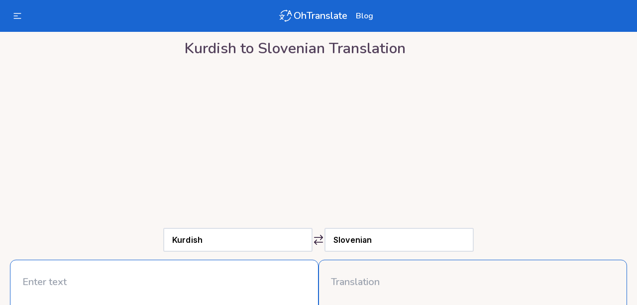

--- FILE ---
content_type: text/html; charset=utf-8
request_url: https://ohtranslate.com/kurdish-to-slovenian
body_size: 11866
content:
<!DOCTYPE html><html lang="en" class="__className_f76f9c" data-theme="cupcake"><head><meta charSet="utf-8"/><meta name="viewport" content="width=device-width, initial-scale=1"/><link rel="preload" as="font" href="/_next/static/media/f8d4de55805a7e97-s.p.woff2" crossorigin="" type="font/woff2"/><link rel="stylesheet" href="/_next/static/css/ee22cd72046bca6e.css" data-precedence="next"/><link rel="stylesheet" href="/_next/static/css/9231108c18bc79a7.css" data-precedence="next"/><link rel="preload" href="/_next/static/chunks/webpack-f1af25985237bbe0.js" as="script" fetchPriority="low"/><script src="/_next/static/chunks/fd9d1056-4c310d940e8d6b30.js" async=""></script><script src="/_next/static/chunks/596-c0ddda582f021790.js" async=""></script><script src="/_next/static/chunks/main-app-9b5bf16d857c69a9.js" async=""></script><script async="" src="https://pagead2.googlesyndication.com/pagead/js/adsbygoogle.js?client=ca-pub-4365169347046188" crossorigin="anonymous"></script><title>FREE Kurdish To Slovenian Language Translation Online</title><meta name="description" content="Translate Kurdish to Slovenian online easily. The best website to translate text from one language to other."/><link rel="canonical" href="https://ohtranslate.com/kurdish-to-slovenian"/><meta property="og:title" content="FREE Kurdish To Slovenian Language Translation Online"/><meta property="og:description" content="Translate Kurdish to Slovenian online easily. The best website to translate text from one language to other."/><meta property="og:url" content="https://ohtranslate.com/kurdish-to-slovenian"/><meta property="og:site_name" content="OhTranslate"/><meta property="og:image" content="https://ohtranslate.com/logo.svg"/><meta property="og:type" content="website"/><meta name="twitter:card" content="summary_large_image"/><meta name="twitter:title" content="FREE Kurdish To Slovenian Language Translation Online"/><meta name="twitter:description" content="Translate Kurdish to Slovenian online easily. The best website to translate text from one language to other."/><meta name="twitter:image" content="https://ohtranslate.com/logo.svg"/><meta name="next-size-adjust"/><script src="/_next/static/chunks/polyfills-78c92fac7aa8fdd8.js" noModule=""></script></head><body><header class="navbar bg-primary flex"><div class="drawer navbar-start"><input id="my-drawer-4" type="checkbox" class="drawer-toggle"/><div class="drawer-content"><label for="my-drawer-4" class="drawer-button btn btn-primary"><svg stroke="currentColor" fill="none" stroke-width="2" viewBox="0 0 24 24" aria-hidden="true" class="w-5 h-5 text-white" height="1em" width="1em" xmlns="http://www.w3.org/2000/svg"><path stroke-linecap="round" stroke-linejoin="round" d="M4 6h16M4 12h8m-8 6h16"></path></svg></label></div><div class="drawer-side z-50"><label for="my-drawer-4" class="drawer-overlay"></label><ul class="menu p-4 w-80 h-full bg-base-200 text-base-content"><li><a href="/blog/contact-us">Contact us</a></li><li><a href="/blog/terms-of-use">Terms of use</a></li><li><a href="/blog/privacy-policy">Privacy Policy</a></li></ul></div></div><a class="btn btn-ghost normal-case text-xl text-white flex justify-center gap-1 navbar-center" href="/"><img alt="logo" loading="lazy" width="52" height="52" decoding="async" data-nimg="1" class="h-8 w-8" style="color:transparent" src="./logo.svg"/>OhTranslate</a><div class="navbar-end text-white mr-6"><a href="/blog">Blog</a></div></header><main class="max-w-7xl mx-auto px-2 space-y-3 py-4"><h1 class="prose text-3xl text-center">Kurdish<!-- --> to <!-- -->Slovenian<!-- --> Translation</h1><div class="py-[5px] text-center px-[15px] md:max-w-[960px] lg:max-w-[1140px] md:mx-auto"><ins class="adsbygoogle my-2" style="display:block" data-ad-client="ca-pub-4365169347046188" data-ad-slot="5698994716" data-ad-layout="in-article" data-ad-layout-key="" data-ad-format="fluid" data-full-width-responsive="false"></ins></div><section class="p-3"><div class="flex gap-4 justify-center"><div class="select-search-container"><div class="select-search-value"><input tabindex="0" placeholder="Select language" autoComplete="on" class="select-search-input" value=""/></div><div class="select-search-select"><ul class="select-search-options"><li class="select-search-row" role="menuitem" data-index="0"><button type="button" class="select-search-option" tabindex="-1" value="af">Afrikaans</button></li><li class="select-search-row" role="menuitem" data-index="1"><button type="button" class="select-search-option" tabindex="-1" value="sq">Albanian</button></li><li class="select-search-row" role="menuitem" data-index="2"><button type="button" class="select-search-option" tabindex="-1" value="am">Amharic</button></li><li class="select-search-row" role="menuitem" data-index="3"><button type="button" class="select-search-option" tabindex="-1" value="ar">Arabic</button></li><li class="select-search-row" role="menuitem" data-index="4"><button type="button" class="select-search-option" tabindex="-1" value="hy">Armenian</button></li><li class="select-search-row" role="menuitem" data-index="5"><button type="button" class="select-search-option" tabindex="-1" value="as">Assamese</button></li><li class="select-search-row" role="menuitem" data-index="6"><button type="button" class="select-search-option" tabindex="-1" value="ay">Aymara</button></li><li class="select-search-row" role="menuitem" data-index="7"><button type="button" class="select-search-option" tabindex="-1" value="az">Azerbaijani</button></li><li class="select-search-row" role="menuitem" data-index="8"><button type="button" class="select-search-option" tabindex="-1" value="bm">Bambara</button></li><li class="select-search-row" role="menuitem" data-index="9"><button type="button" class="select-search-option" tabindex="-1" value="eu">Basque</button></li><li class="select-search-row" role="menuitem" data-index="10"><button type="button" class="select-search-option" tabindex="-1" value="be">Belarusian</button></li><li class="select-search-row" role="menuitem" data-index="11"><button type="button" class="select-search-option" tabindex="-1" value="bn">Bengali</button></li><li class="select-search-row" role="menuitem" data-index="12"><button type="button" class="select-search-option" tabindex="-1" value="bho">Bhojpuri</button></li><li class="select-search-row" role="menuitem" data-index="13"><button type="button" class="select-search-option" tabindex="-1" value="bs">Bosnian</button></li><li class="select-search-row" role="menuitem" data-index="14"><button type="button" class="select-search-option" tabindex="-1" value="bg">Bulgarian</button></li><li class="select-search-row" role="menuitem" data-index="15"><button type="button" class="select-search-option" tabindex="-1" value="ca">Catalan</button></li><li class="select-search-row" role="menuitem" data-index="16"><button type="button" class="select-search-option" tabindex="-1" value="ceb">Cebuano</button></li><li class="select-search-row" role="menuitem" data-index="17"><button type="button" class="select-search-option" tabindex="-1" value="zh-CN">Chinese Simplified</button></li><li class="select-search-row" role="menuitem" data-index="18"><button type="button" class="select-search-option" tabindex="-1" value="zh-TW">Chinese Traditional</button></li><li class="select-search-row" role="menuitem" data-index="19"><button type="button" class="select-search-option" tabindex="-1" value="co">Corsican</button></li><li class="select-search-row" role="menuitem" data-index="20"><button type="button" class="select-search-option" tabindex="-1" value="hr">Croatian</button></li><li class="select-search-row" role="menuitem" data-index="21"><button type="button" class="select-search-option" tabindex="-1" value="cs">Czech</button></li><li class="select-search-row" role="menuitem" data-index="22"><button type="button" class="select-search-option" tabindex="-1" value="da">Danish</button></li><li class="select-search-row" role="menuitem" data-index="23"><button type="button" class="select-search-option" tabindex="-1" value="dv">Dhivehi</button></li><li class="select-search-row" role="menuitem" data-index="24"><button type="button" class="select-search-option" tabindex="-1" value="doi">Dogri</button></li><li class="select-search-row" role="menuitem" data-index="25"><button type="button" class="select-search-option" tabindex="-1" value="nl">Dutch</button></li><li class="select-search-row" role="menuitem" data-index="26"><button type="button" class="select-search-option" tabindex="-1" value="en">English</button></li><li class="select-search-row" role="menuitem" data-index="27"><button type="button" class="select-search-option" tabindex="-1" value="eo">Esperanto</button></li><li class="select-search-row" role="menuitem" data-index="28"><button type="button" class="select-search-option" tabindex="-1" value="et">Estonian</button></li><li class="select-search-row" role="menuitem" data-index="29"><button type="button" class="select-search-option" tabindex="-1" value="ee">Ewe</button></li><li class="select-search-row" role="menuitem" data-index="30"><button type="button" class="select-search-option" tabindex="-1" value="fil">Filipino</button></li><li class="select-search-row" role="menuitem" data-index="31"><button type="button" class="select-search-option" tabindex="-1" value="fi">Finnish</button></li><li class="select-search-row" role="menuitem" data-index="32"><button type="button" class="select-search-option" tabindex="-1" value="fr">French</button></li><li class="select-search-row" role="menuitem" data-index="33"><button type="button" class="select-search-option" tabindex="-1" value="fy">Frisian</button></li><li class="select-search-row" role="menuitem" data-index="34"><button type="button" class="select-search-option" tabindex="-1" value="gl">Galician</button></li><li class="select-search-row" role="menuitem" data-index="35"><button type="button" class="select-search-option" tabindex="-1" value="ka">Georgian</button></li><li class="select-search-row" role="menuitem" data-index="36"><button type="button" class="select-search-option" tabindex="-1" value="de">German</button></li><li class="select-search-row" role="menuitem" data-index="37"><button type="button" class="select-search-option" tabindex="-1" value="el">Greek</button></li><li class="select-search-row" role="menuitem" data-index="38"><button type="button" class="select-search-option" tabindex="-1" value="gn">Guarani</button></li><li class="select-search-row" role="menuitem" data-index="39"><button type="button" class="select-search-option" tabindex="-1" value="gu">Gujarati</button></li><li class="select-search-row" role="menuitem" data-index="40"><button type="button" class="select-search-option" tabindex="-1" value="ht">Haitian Creole</button></li><li class="select-search-row" role="menuitem" data-index="41"><button type="button" class="select-search-option" tabindex="-1" value="ha">Hausa</button></li><li class="select-search-row" role="menuitem" data-index="42"><button type="button" class="select-search-option" tabindex="-1" value="haw">Hawaiian</button></li><li class="select-search-row" role="menuitem" data-index="43"><button type="button" class="select-search-option" tabindex="-1" value="he">Hebrew</button></li><li class="select-search-row" role="menuitem" data-index="44"><button type="button" class="select-search-option" tabindex="-1" value="hi">Hindi</button></li><li class="select-search-row" role="menuitem" data-index="45"><button type="button" class="select-search-option" tabindex="-1" value="hmn">Hmong</button></li><li class="select-search-row" role="menuitem" data-index="46"><button type="button" class="select-search-option" tabindex="-1" value="hu">Hungarian</button></li><li class="select-search-row" role="menuitem" data-index="47"><button type="button" class="select-search-option" tabindex="-1" value="is">Icelandic</button></li><li class="select-search-row" role="menuitem" data-index="48"><button type="button" class="select-search-option" tabindex="-1" value="ig">Igbo</button></li><li class="select-search-row" role="menuitem" data-index="49"><button type="button" class="select-search-option" tabindex="-1" value="ilo">Ilocano</button></li><li class="select-search-row" role="menuitem" data-index="50"><button type="button" class="select-search-option" tabindex="-1" value="id">Indonesian</button></li><li class="select-search-row" role="menuitem" data-index="51"><button type="button" class="select-search-option" tabindex="-1" value="ga">Irish</button></li><li class="select-search-row" role="menuitem" data-index="52"><button type="button" class="select-search-option" tabindex="-1" value="it">Italian</button></li><li class="select-search-row" role="menuitem" data-index="53"><button type="button" class="select-search-option" tabindex="-1" value="ja">Japanese</button></li><li class="select-search-row" role="menuitem" data-index="54"><button type="button" class="select-search-option" tabindex="-1" value="jv">Javanese</button></li><li class="select-search-row" role="menuitem" data-index="55"><button type="button" class="select-search-option" tabindex="-1" value="kn">Kannada</button></li><li class="select-search-row" role="menuitem" data-index="56"><button type="button" class="select-search-option" tabindex="-1" value="kk">Kazakh</button></li><li class="select-search-row" role="menuitem" data-index="57"><button type="button" class="select-search-option" tabindex="-1" value="km">Khmer</button></li><li class="select-search-row" role="menuitem" data-index="58"><button type="button" class="select-search-option" tabindex="-1" value="rw">Kinyarwanda</button></li><li class="select-search-row" role="menuitem" data-index="59"><button type="button" class="select-search-option" tabindex="-1" value="gom">Konkani</button></li><li class="select-search-row" role="menuitem" data-index="60"><button type="button" class="select-search-option" tabindex="-1" value="ko">Korean</button></li><li class="select-search-row" role="menuitem" data-index="61"><button type="button" class="select-search-option" tabindex="-1" value="kri">Krio</button></li><li class="select-search-row" role="menuitem" data-index="62"><button type="button" class="select-search-option" tabindex="-1" value="ku">Kurdish</button></li><li class="select-search-row" role="menuitem" data-index="63"><button type="button" class="select-search-option" tabindex="-1" value="ckb">Sorani</button></li><li class="select-search-row" role="menuitem" data-index="64"><button type="button" class="select-search-option" tabindex="-1" value="ky">Kyrgyz</button></li><li class="select-search-row" role="menuitem" data-index="65"><button type="button" class="select-search-option" tabindex="-1" value="lo">Lao</button></li><li class="select-search-row" role="menuitem" data-index="66"><button type="button" class="select-search-option" tabindex="-1" value="la">Latin</button></li><li class="select-search-row" role="menuitem" data-index="67"><button type="button" class="select-search-option" tabindex="-1" value="lv">Latvian</button></li><li class="select-search-row" role="menuitem" data-index="68"><button type="button" class="select-search-option" tabindex="-1" value="ln">Lingala</button></li><li class="select-search-row" role="menuitem" data-index="69"><button type="button" class="select-search-option" tabindex="-1" value="lt">Lithuanian</button></li><li class="select-search-row" role="menuitem" data-index="70"><button type="button" class="select-search-option" tabindex="-1" value="lg">Luganda</button></li><li class="select-search-row" role="menuitem" data-index="71"><button type="button" class="select-search-option" tabindex="-1" value="lb">Luxembourgish</button></li><li class="select-search-row" role="menuitem" data-index="72"><button type="button" class="select-search-option" tabindex="-1" value="mk">Macedonian</button></li><li class="select-search-row" role="menuitem" data-index="73"><button type="button" class="select-search-option" tabindex="-1" value="mai">Maithili</button></li><li class="select-search-row" role="menuitem" data-index="74"><button type="button" class="select-search-option" tabindex="-1" value="mg">Malagasy</button></li><li class="select-search-row" role="menuitem" data-index="75"><button type="button" class="select-search-option" tabindex="-1" value="ms">Malay</button></li><li class="select-search-row" role="menuitem" data-index="76"><button type="button" class="select-search-option" tabindex="-1" value="ml">Malayalam</button></li><li class="select-search-row" role="menuitem" data-index="77"><button type="button" class="select-search-option" tabindex="-1" value="mt">Maltese</button></li><li class="select-search-row" role="menuitem" data-index="78"><button type="button" class="select-search-option" tabindex="-1" value="mi">Maori</button></li><li class="select-search-row" role="menuitem" data-index="79"><button type="button" class="select-search-option" tabindex="-1" value="mr">Marathi</button></li><li class="select-search-row" role="menuitem" data-index="80"><button type="button" class="select-search-option" tabindex="-1" value="mni-Mtei">Manipuri</button></li><li class="select-search-row" role="menuitem" data-index="81"><button type="button" class="select-search-option" tabindex="-1" value="lus">Mizo</button></li><li class="select-search-row" role="menuitem" data-index="82"><button type="button" class="select-search-option" tabindex="-1" value="mn">Mongolian</button></li><li class="select-search-row" role="menuitem" data-index="83"><button type="button" class="select-search-option" tabindex="-1" value="my">Myanmar</button></li><li class="select-search-row" role="menuitem" data-index="84"><button type="button" class="select-search-option" tabindex="-1" value="ne">Nepali</button></li><li class="select-search-row" role="menuitem" data-index="85"><button type="button" class="select-search-option" tabindex="-1" value="no">Norwegian</button></li><li class="select-search-row" role="menuitem" data-index="86"><button type="button" class="select-search-option" tabindex="-1" value="ny">Chichewa</button></li><li class="select-search-row" role="menuitem" data-index="87"><button type="button" class="select-search-option" tabindex="-1" value="or">Odia</button></li><li class="select-search-row" role="menuitem" data-index="88"><button type="button" class="select-search-option" tabindex="-1" value="om">Oromo</button></li><li class="select-search-row" role="menuitem" data-index="89"><button type="button" class="select-search-option" tabindex="-1" value="ps">Pashto</button></li><li class="select-search-row" role="menuitem" data-index="90"><button type="button" class="select-search-option" tabindex="-1" value="fa">Persian</button></li><li class="select-search-row" role="menuitem" data-index="91"><button type="button" class="select-search-option" tabindex="-1" value="pl">Polish</button></li><li class="select-search-row" role="menuitem" data-index="92"><button type="button" class="select-search-option" tabindex="-1" value="pt">Portuguese</button></li><li class="select-search-row" role="menuitem" data-index="93"><button type="button" class="select-search-option" tabindex="-1" value="pa">Punjabi</button></li><li class="select-search-row" role="menuitem" data-index="94"><button type="button" class="select-search-option" tabindex="-1" value="qu">Quechua</button></li><li class="select-search-row" role="menuitem" data-index="95"><button type="button" class="select-search-option" tabindex="-1" value="ro">Romanian</button></li><li class="select-search-row" role="menuitem" data-index="96"><button type="button" class="select-search-option" tabindex="-1" value="ru">Russian</button></li><li class="select-search-row" role="menuitem" data-index="97"><button type="button" class="select-search-option" tabindex="-1" value="sm">Samoan</button></li><li class="select-search-row" role="menuitem" data-index="98"><button type="button" class="select-search-option" tabindex="-1" value="sa">Sanskrit</button></li><li class="select-search-row" role="menuitem" data-index="99"><button type="button" class="select-search-option" tabindex="-1" value="gd">Scots Gaelic</button></li><li class="select-search-row" role="menuitem" data-index="100"><button type="button" class="select-search-option" tabindex="-1" value="nso">Sepedi</button></li><li class="select-search-row" role="menuitem" data-index="101"><button type="button" class="select-search-option" tabindex="-1" value="sr">Serbian</button></li><li class="select-search-row" role="menuitem" data-index="102"><button type="button" class="select-search-option" tabindex="-1" value="st">Sesotho</button></li><li class="select-search-row" role="menuitem" data-index="103"><button type="button" class="select-search-option" tabindex="-1" value="sn">Shona</button></li><li class="select-search-row" role="menuitem" data-index="104"><button type="button" class="select-search-option" tabindex="-1" value="sd">Sindhi</button></li><li class="select-search-row" role="menuitem" data-index="105"><button type="button" class="select-search-option" tabindex="-1" value="si">Sinhala</button></li><li class="select-search-row" role="menuitem" data-index="106"><button type="button" class="select-search-option" tabindex="-1" value="sk">Slovak</button></li><li class="select-search-row" role="menuitem" data-index="107"><button type="button" class="select-search-option" tabindex="-1" value="sl">Slovenian</button></li><li class="select-search-row" role="menuitem" data-index="108"><button type="button" class="select-search-option" tabindex="-1" value="so">Somali</button></li><li class="select-search-row" role="menuitem" data-index="109"><button type="button" class="select-search-option" tabindex="-1" value="es">Spanish</button></li><li class="select-search-row" role="menuitem" data-index="110"><button type="button" class="select-search-option" tabindex="-1" value="su">Sundanese</button></li><li class="select-search-row" role="menuitem" data-index="111"><button type="button" class="select-search-option" tabindex="-1" value="sw">Swahili</button></li><li class="select-search-row" role="menuitem" data-index="112"><button type="button" class="select-search-option" tabindex="-1" value="sv">Swedish</button></li><li class="select-search-row" role="menuitem" data-index="113"><button type="button" class="select-search-option" tabindex="-1" value="tl">Tagalog</button></li><li class="select-search-row" role="menuitem" data-index="114"><button type="button" class="select-search-option" tabindex="-1" value="tg">Tajik</button></li><li class="select-search-row" role="menuitem" data-index="115"><button type="button" class="select-search-option" tabindex="-1" value="ta">Tamil</button></li><li class="select-search-row" role="menuitem" data-index="116"><button type="button" class="select-search-option" tabindex="-1" value="tt">Tatar</button></li><li class="select-search-row" role="menuitem" data-index="117"><button type="button" class="select-search-option" tabindex="-1" value="te">Telugu</button></li><li class="select-search-row" role="menuitem" data-index="118"><button type="button" class="select-search-option" tabindex="-1" value="th">Thai</button></li><li class="select-search-row" role="menuitem" data-index="119"><button type="button" class="select-search-option" tabindex="-1" value="ti">Tigrinya</button></li><li class="select-search-row" role="menuitem" data-index="120"><button type="button" class="select-search-option" tabindex="-1" value="ts">Tsonga</button></li><li class="select-search-row" role="menuitem" data-index="121"><button type="button" class="select-search-option" tabindex="-1" value="tr">Turkish</button></li><li class="select-search-row" role="menuitem" data-index="122"><button type="button" class="select-search-option" tabindex="-1" value="tk">Turkmen</button></li><li class="select-search-row" role="menuitem" data-index="123"><button type="button" class="select-search-option" tabindex="-1" value="ak">Twi</button></li><li class="select-search-row" role="menuitem" data-index="124"><button type="button" class="select-search-option" tabindex="-1" value="uk">Ukrainian</button></li><li class="select-search-row" role="menuitem" data-index="125"><button type="button" class="select-search-option" tabindex="-1" value="ur">Urdu</button></li><li class="select-search-row" role="menuitem" data-index="126"><button type="button" class="select-search-option" tabindex="-1" value="ug">Uyghur</button></li><li class="select-search-row" role="menuitem" data-index="127"><button type="button" class="select-search-option" tabindex="-1" value="uz">Uzbek</button></li><li class="select-search-row" role="menuitem" data-index="128"><button type="button" class="select-search-option" tabindex="-1" value="vi">Vietnamese</button></li><li class="select-search-row" role="menuitem" data-index="129"><button type="button" class="select-search-option" tabindex="-1" value="cy">Welsh</button></li><li class="select-search-row" role="menuitem" data-index="130"><button type="button" class="select-search-option" tabindex="-1" value="xh">Xhosa</button></li><li class="select-search-row" role="menuitem" data-index="131"><button type="button" class="select-search-option" tabindex="-1" value="yi">Yiddish</button></li><li class="select-search-row" role="menuitem" data-index="132"><button type="button" class="select-search-option" tabindex="-1" value="yo">Yoruba</button></li><li class="select-search-row" role="menuitem" data-index="133"><button type="button" class="select-search-option" tabindex="-1" value="zu">Zulu</button></li></ul></div></div><div class="mt-3"><svg stroke="currentColor" fill="currentColor" stroke-width="0" viewBox="0 0 24 24" class="h-6 w-6" height="1em" width="1em" xmlns="http://www.w3.org/2000/svg"><path d="M7.72 21.78a.75.75 0 0 0 1.06-1.06L5.56 17.5h14.69a.75.75 0 0 0 0-1.5H5.56l3.22-3.22a.75.75 0 1 0-1.06-1.06l-4.5 4.5a.75.75 0 0 0 0 1.06l4.5 4.5Zm8.56-9.5a.75.75 0 1 1-1.06-1.06L18.44 8H3.75a.75.75 0 0 1 0-1.5h14.69l-3.22-3.22a.75.75 0 0 1 1.06-1.06l4.5 4.5a.75.75 0 0 1 0 1.06l-4.5 4.5Z"></path></svg></div><div class="select-search-container"><div class="select-search-value"><input tabindex="0" placeholder="Select language" autoComplete="on" class="select-search-input" value=""/></div><div class="select-search-select"><ul class="select-search-options"><li class="select-search-row" role="menuitem" data-index="0"><button type="button" class="select-search-option" tabindex="-1" value="af">Afrikaans</button></li><li class="select-search-row" role="menuitem" data-index="1"><button type="button" class="select-search-option" tabindex="-1" value="sq">Albanian</button></li><li class="select-search-row" role="menuitem" data-index="2"><button type="button" class="select-search-option" tabindex="-1" value="am">Amharic</button></li><li class="select-search-row" role="menuitem" data-index="3"><button type="button" class="select-search-option" tabindex="-1" value="ar">Arabic</button></li><li class="select-search-row" role="menuitem" data-index="4"><button type="button" class="select-search-option" tabindex="-1" value="hy">Armenian</button></li><li class="select-search-row" role="menuitem" data-index="5"><button type="button" class="select-search-option" tabindex="-1" value="as">Assamese</button></li><li class="select-search-row" role="menuitem" data-index="6"><button type="button" class="select-search-option" tabindex="-1" value="ay">Aymara</button></li><li class="select-search-row" role="menuitem" data-index="7"><button type="button" class="select-search-option" tabindex="-1" value="az">Azerbaijani</button></li><li class="select-search-row" role="menuitem" data-index="8"><button type="button" class="select-search-option" tabindex="-1" value="bm">Bambara</button></li><li class="select-search-row" role="menuitem" data-index="9"><button type="button" class="select-search-option" tabindex="-1" value="eu">Basque</button></li><li class="select-search-row" role="menuitem" data-index="10"><button type="button" class="select-search-option" tabindex="-1" value="be">Belarusian</button></li><li class="select-search-row" role="menuitem" data-index="11"><button type="button" class="select-search-option" tabindex="-1" value="bn">Bengali</button></li><li class="select-search-row" role="menuitem" data-index="12"><button type="button" class="select-search-option" tabindex="-1" value="bho">Bhojpuri</button></li><li class="select-search-row" role="menuitem" data-index="13"><button type="button" class="select-search-option" tabindex="-1" value="bs">Bosnian</button></li><li class="select-search-row" role="menuitem" data-index="14"><button type="button" class="select-search-option" tabindex="-1" value="bg">Bulgarian</button></li><li class="select-search-row" role="menuitem" data-index="15"><button type="button" class="select-search-option" tabindex="-1" value="ca">Catalan</button></li><li class="select-search-row" role="menuitem" data-index="16"><button type="button" class="select-search-option" tabindex="-1" value="ceb">Cebuano</button></li><li class="select-search-row" role="menuitem" data-index="17"><button type="button" class="select-search-option" tabindex="-1" value="zh-CN">Chinese Simplified</button></li><li class="select-search-row" role="menuitem" data-index="18"><button type="button" class="select-search-option" tabindex="-1" value="zh-TW">Chinese Traditional</button></li><li class="select-search-row" role="menuitem" data-index="19"><button type="button" class="select-search-option" tabindex="-1" value="co">Corsican</button></li><li class="select-search-row" role="menuitem" data-index="20"><button type="button" class="select-search-option" tabindex="-1" value="hr">Croatian</button></li><li class="select-search-row" role="menuitem" data-index="21"><button type="button" class="select-search-option" tabindex="-1" value="cs">Czech</button></li><li class="select-search-row" role="menuitem" data-index="22"><button type="button" class="select-search-option" tabindex="-1" value="da">Danish</button></li><li class="select-search-row" role="menuitem" data-index="23"><button type="button" class="select-search-option" tabindex="-1" value="dv">Dhivehi</button></li><li class="select-search-row" role="menuitem" data-index="24"><button type="button" class="select-search-option" tabindex="-1" value="doi">Dogri</button></li><li class="select-search-row" role="menuitem" data-index="25"><button type="button" class="select-search-option" tabindex="-1" value="nl">Dutch</button></li><li class="select-search-row" role="menuitem" data-index="26"><button type="button" class="select-search-option" tabindex="-1" value="en">English</button></li><li class="select-search-row" role="menuitem" data-index="27"><button type="button" class="select-search-option" tabindex="-1" value="eo">Esperanto</button></li><li class="select-search-row" role="menuitem" data-index="28"><button type="button" class="select-search-option" tabindex="-1" value="et">Estonian</button></li><li class="select-search-row" role="menuitem" data-index="29"><button type="button" class="select-search-option" tabindex="-1" value="ee">Ewe</button></li><li class="select-search-row" role="menuitem" data-index="30"><button type="button" class="select-search-option" tabindex="-1" value="fil">Filipino</button></li><li class="select-search-row" role="menuitem" data-index="31"><button type="button" class="select-search-option" tabindex="-1" value="fi">Finnish</button></li><li class="select-search-row" role="menuitem" data-index="32"><button type="button" class="select-search-option" tabindex="-1" value="fr">French</button></li><li class="select-search-row" role="menuitem" data-index="33"><button type="button" class="select-search-option" tabindex="-1" value="fy">Frisian</button></li><li class="select-search-row" role="menuitem" data-index="34"><button type="button" class="select-search-option" tabindex="-1" value="gl">Galician</button></li><li class="select-search-row" role="menuitem" data-index="35"><button type="button" class="select-search-option" tabindex="-1" value="ka">Georgian</button></li><li class="select-search-row" role="menuitem" data-index="36"><button type="button" class="select-search-option" tabindex="-1" value="de">German</button></li><li class="select-search-row" role="menuitem" data-index="37"><button type="button" class="select-search-option" tabindex="-1" value="el">Greek</button></li><li class="select-search-row" role="menuitem" data-index="38"><button type="button" class="select-search-option" tabindex="-1" value="gn">Guarani</button></li><li class="select-search-row" role="menuitem" data-index="39"><button type="button" class="select-search-option" tabindex="-1" value="gu">Gujarati</button></li><li class="select-search-row" role="menuitem" data-index="40"><button type="button" class="select-search-option" tabindex="-1" value="ht">Haitian Creole</button></li><li class="select-search-row" role="menuitem" data-index="41"><button type="button" class="select-search-option" tabindex="-1" value="ha">Hausa</button></li><li class="select-search-row" role="menuitem" data-index="42"><button type="button" class="select-search-option" tabindex="-1" value="haw">Hawaiian</button></li><li class="select-search-row" role="menuitem" data-index="43"><button type="button" class="select-search-option" tabindex="-1" value="he">Hebrew</button></li><li class="select-search-row" role="menuitem" data-index="44"><button type="button" class="select-search-option" tabindex="-1" value="hi">Hindi</button></li><li class="select-search-row" role="menuitem" data-index="45"><button type="button" class="select-search-option" tabindex="-1" value="hmn">Hmong</button></li><li class="select-search-row" role="menuitem" data-index="46"><button type="button" class="select-search-option" tabindex="-1" value="hu">Hungarian</button></li><li class="select-search-row" role="menuitem" data-index="47"><button type="button" class="select-search-option" tabindex="-1" value="is">Icelandic</button></li><li class="select-search-row" role="menuitem" data-index="48"><button type="button" class="select-search-option" tabindex="-1" value="ig">Igbo</button></li><li class="select-search-row" role="menuitem" data-index="49"><button type="button" class="select-search-option" tabindex="-1" value="ilo">Ilocano</button></li><li class="select-search-row" role="menuitem" data-index="50"><button type="button" class="select-search-option" tabindex="-1" value="id">Indonesian</button></li><li class="select-search-row" role="menuitem" data-index="51"><button type="button" class="select-search-option" tabindex="-1" value="ga">Irish</button></li><li class="select-search-row" role="menuitem" data-index="52"><button type="button" class="select-search-option" tabindex="-1" value="it">Italian</button></li><li class="select-search-row" role="menuitem" data-index="53"><button type="button" class="select-search-option" tabindex="-1" value="ja">Japanese</button></li><li class="select-search-row" role="menuitem" data-index="54"><button type="button" class="select-search-option" tabindex="-1" value="jv">Javanese</button></li><li class="select-search-row" role="menuitem" data-index="55"><button type="button" class="select-search-option" tabindex="-1" value="kn">Kannada</button></li><li class="select-search-row" role="menuitem" data-index="56"><button type="button" class="select-search-option" tabindex="-1" value="kk">Kazakh</button></li><li class="select-search-row" role="menuitem" data-index="57"><button type="button" class="select-search-option" tabindex="-1" value="km">Khmer</button></li><li class="select-search-row" role="menuitem" data-index="58"><button type="button" class="select-search-option" tabindex="-1" value="rw">Kinyarwanda</button></li><li class="select-search-row" role="menuitem" data-index="59"><button type="button" class="select-search-option" tabindex="-1" value="gom">Konkani</button></li><li class="select-search-row" role="menuitem" data-index="60"><button type="button" class="select-search-option" tabindex="-1" value="ko">Korean</button></li><li class="select-search-row" role="menuitem" data-index="61"><button type="button" class="select-search-option" tabindex="-1" value="kri">Krio</button></li><li class="select-search-row" role="menuitem" data-index="62"><button type="button" class="select-search-option" tabindex="-1" value="ku">Kurdish</button></li><li class="select-search-row" role="menuitem" data-index="63"><button type="button" class="select-search-option" tabindex="-1" value="ckb">Sorani</button></li><li class="select-search-row" role="menuitem" data-index="64"><button type="button" class="select-search-option" tabindex="-1" value="ky">Kyrgyz</button></li><li class="select-search-row" role="menuitem" data-index="65"><button type="button" class="select-search-option" tabindex="-1" value="lo">Lao</button></li><li class="select-search-row" role="menuitem" data-index="66"><button type="button" class="select-search-option" tabindex="-1" value="la">Latin</button></li><li class="select-search-row" role="menuitem" data-index="67"><button type="button" class="select-search-option" tabindex="-1" value="lv">Latvian</button></li><li class="select-search-row" role="menuitem" data-index="68"><button type="button" class="select-search-option" tabindex="-1" value="ln">Lingala</button></li><li class="select-search-row" role="menuitem" data-index="69"><button type="button" class="select-search-option" tabindex="-1" value="lt">Lithuanian</button></li><li class="select-search-row" role="menuitem" data-index="70"><button type="button" class="select-search-option" tabindex="-1" value="lg">Luganda</button></li><li class="select-search-row" role="menuitem" data-index="71"><button type="button" class="select-search-option" tabindex="-1" value="lb">Luxembourgish</button></li><li class="select-search-row" role="menuitem" data-index="72"><button type="button" class="select-search-option" tabindex="-1" value="mk">Macedonian</button></li><li class="select-search-row" role="menuitem" data-index="73"><button type="button" class="select-search-option" tabindex="-1" value="mai">Maithili</button></li><li class="select-search-row" role="menuitem" data-index="74"><button type="button" class="select-search-option" tabindex="-1" value="mg">Malagasy</button></li><li class="select-search-row" role="menuitem" data-index="75"><button type="button" class="select-search-option" tabindex="-1" value="ms">Malay</button></li><li class="select-search-row" role="menuitem" data-index="76"><button type="button" class="select-search-option" tabindex="-1" value="ml">Malayalam</button></li><li class="select-search-row" role="menuitem" data-index="77"><button type="button" class="select-search-option" tabindex="-1" value="mt">Maltese</button></li><li class="select-search-row" role="menuitem" data-index="78"><button type="button" class="select-search-option" tabindex="-1" value="mi">Maori</button></li><li class="select-search-row" role="menuitem" data-index="79"><button type="button" class="select-search-option" tabindex="-1" value="mr">Marathi</button></li><li class="select-search-row" role="menuitem" data-index="80"><button type="button" class="select-search-option" tabindex="-1" value="mni-Mtei">Manipuri</button></li><li class="select-search-row" role="menuitem" data-index="81"><button type="button" class="select-search-option" tabindex="-1" value="lus">Mizo</button></li><li class="select-search-row" role="menuitem" data-index="82"><button type="button" class="select-search-option" tabindex="-1" value="mn">Mongolian</button></li><li class="select-search-row" role="menuitem" data-index="83"><button type="button" class="select-search-option" tabindex="-1" value="my">Myanmar</button></li><li class="select-search-row" role="menuitem" data-index="84"><button type="button" class="select-search-option" tabindex="-1" value="ne">Nepali</button></li><li class="select-search-row" role="menuitem" data-index="85"><button type="button" class="select-search-option" tabindex="-1" value="no">Norwegian</button></li><li class="select-search-row" role="menuitem" data-index="86"><button type="button" class="select-search-option" tabindex="-1" value="ny">Chichewa</button></li><li class="select-search-row" role="menuitem" data-index="87"><button type="button" class="select-search-option" tabindex="-1" value="or">Odia</button></li><li class="select-search-row" role="menuitem" data-index="88"><button type="button" class="select-search-option" tabindex="-1" value="om">Oromo</button></li><li class="select-search-row" role="menuitem" data-index="89"><button type="button" class="select-search-option" tabindex="-1" value="ps">Pashto</button></li><li class="select-search-row" role="menuitem" data-index="90"><button type="button" class="select-search-option" tabindex="-1" value="fa">Persian</button></li><li class="select-search-row" role="menuitem" data-index="91"><button type="button" class="select-search-option" tabindex="-1" value="pl">Polish</button></li><li class="select-search-row" role="menuitem" data-index="92"><button type="button" class="select-search-option" tabindex="-1" value="pt">Portuguese</button></li><li class="select-search-row" role="menuitem" data-index="93"><button type="button" class="select-search-option" tabindex="-1" value="pa">Punjabi</button></li><li class="select-search-row" role="menuitem" data-index="94"><button type="button" class="select-search-option" tabindex="-1" value="qu">Quechua</button></li><li class="select-search-row" role="menuitem" data-index="95"><button type="button" class="select-search-option" tabindex="-1" value="ro">Romanian</button></li><li class="select-search-row" role="menuitem" data-index="96"><button type="button" class="select-search-option" tabindex="-1" value="ru">Russian</button></li><li class="select-search-row" role="menuitem" data-index="97"><button type="button" class="select-search-option" tabindex="-1" value="sm">Samoan</button></li><li class="select-search-row" role="menuitem" data-index="98"><button type="button" class="select-search-option" tabindex="-1" value="sa">Sanskrit</button></li><li class="select-search-row" role="menuitem" data-index="99"><button type="button" class="select-search-option" tabindex="-1" value="gd">Scots Gaelic</button></li><li class="select-search-row" role="menuitem" data-index="100"><button type="button" class="select-search-option" tabindex="-1" value="nso">Sepedi</button></li><li class="select-search-row" role="menuitem" data-index="101"><button type="button" class="select-search-option" tabindex="-1" value="sr">Serbian</button></li><li class="select-search-row" role="menuitem" data-index="102"><button type="button" class="select-search-option" tabindex="-1" value="st">Sesotho</button></li><li class="select-search-row" role="menuitem" data-index="103"><button type="button" class="select-search-option" tabindex="-1" value="sn">Shona</button></li><li class="select-search-row" role="menuitem" data-index="104"><button type="button" class="select-search-option" tabindex="-1" value="sd">Sindhi</button></li><li class="select-search-row" role="menuitem" data-index="105"><button type="button" class="select-search-option" tabindex="-1" value="si">Sinhala</button></li><li class="select-search-row" role="menuitem" data-index="106"><button type="button" class="select-search-option" tabindex="-1" value="sk">Slovak</button></li><li class="select-search-row" role="menuitem" data-index="107"><button type="button" class="select-search-option" tabindex="-1" value="sl">Slovenian</button></li><li class="select-search-row" role="menuitem" data-index="108"><button type="button" class="select-search-option" tabindex="-1" value="so">Somali</button></li><li class="select-search-row" role="menuitem" data-index="109"><button type="button" class="select-search-option" tabindex="-1" value="es">Spanish</button></li><li class="select-search-row" role="menuitem" data-index="110"><button type="button" class="select-search-option" tabindex="-1" value="su">Sundanese</button></li><li class="select-search-row" role="menuitem" data-index="111"><button type="button" class="select-search-option" tabindex="-1" value="sw">Swahili</button></li><li class="select-search-row" role="menuitem" data-index="112"><button type="button" class="select-search-option" tabindex="-1" value="sv">Swedish</button></li><li class="select-search-row" role="menuitem" data-index="113"><button type="button" class="select-search-option" tabindex="-1" value="tl">Tagalog</button></li><li class="select-search-row" role="menuitem" data-index="114"><button type="button" class="select-search-option" tabindex="-1" value="tg">Tajik</button></li><li class="select-search-row" role="menuitem" data-index="115"><button type="button" class="select-search-option" tabindex="-1" value="ta">Tamil</button></li><li class="select-search-row" role="menuitem" data-index="116"><button type="button" class="select-search-option" tabindex="-1" value="tt">Tatar</button></li><li class="select-search-row" role="menuitem" data-index="117"><button type="button" class="select-search-option" tabindex="-1" value="te">Telugu</button></li><li class="select-search-row" role="menuitem" data-index="118"><button type="button" class="select-search-option" tabindex="-1" value="th">Thai</button></li><li class="select-search-row" role="menuitem" data-index="119"><button type="button" class="select-search-option" tabindex="-1" value="ti">Tigrinya</button></li><li class="select-search-row" role="menuitem" data-index="120"><button type="button" class="select-search-option" tabindex="-1" value="ts">Tsonga</button></li><li class="select-search-row" role="menuitem" data-index="121"><button type="button" class="select-search-option" tabindex="-1" value="tr">Turkish</button></li><li class="select-search-row" role="menuitem" data-index="122"><button type="button" class="select-search-option" tabindex="-1" value="tk">Turkmen</button></li><li class="select-search-row" role="menuitem" data-index="123"><button type="button" class="select-search-option" tabindex="-1" value="ak">Twi</button></li><li class="select-search-row" role="menuitem" data-index="124"><button type="button" class="select-search-option" tabindex="-1" value="uk">Ukrainian</button></li><li class="select-search-row" role="menuitem" data-index="125"><button type="button" class="select-search-option" tabindex="-1" value="ur">Urdu</button></li><li class="select-search-row" role="menuitem" data-index="126"><button type="button" class="select-search-option" tabindex="-1" value="ug">Uyghur</button></li><li class="select-search-row" role="menuitem" data-index="127"><button type="button" class="select-search-option" tabindex="-1" value="uz">Uzbek</button></li><li class="select-search-row" role="menuitem" data-index="128"><button type="button" class="select-search-option" tabindex="-1" value="vi">Vietnamese</button></li><li class="select-search-row" role="menuitem" data-index="129"><button type="button" class="select-search-option" tabindex="-1" value="cy">Welsh</button></li><li class="select-search-row" role="menuitem" data-index="130"><button type="button" class="select-search-option" tabindex="-1" value="xh">Xhosa</button></li><li class="select-search-row" role="menuitem" data-index="131"><button type="button" class="select-search-option" tabindex="-1" value="yi">Yiddish</button></li><li class="select-search-row" role="menuitem" data-index="132"><button type="button" class="select-search-option" tabindex="-1" value="yo">Yoruba</button></li><li class="select-search-row" role="menuitem" data-index="133"><button type="button" class="select-search-option" tabindex="-1" value="zu">Zulu</button></li></ul></div></div></div><div class="flex flex-col gap-6 justify-center items-center sm:flex-row "><div class="w-full flex flex-col gap-1"><textarea class="textarea textarea-primary rounded-xl bg-white w-full text-xl h-72 sm:h-80 mt-4 p-6 leading-loose" placeholder="Enter text" maxLength="1000"></textarea><span class="px-4 bg-primary text-white rounded h-8 flex items-center justify-end">0<!-- -->/1000</span></div><div class="w-full flex flex-col"><textarea class="textarea textarea-primary rounded-xl w-full text-xl h-72 sm:h-80 mt-4 p-6 cursor-default text-neutral-600 leading-loose" placeholder="Translation" readOnly=""></textarea><div class="px-3 rounded flex gap-2 justify-end bg-primary items-center h-8"></div></div></div><div class="mt-4 flex gap-4 justify-center items-center"><button class="btn btn-primary rounded-xl text-white"><svg stroke="currentColor" fill="currentColor" stroke-width="0" viewBox="0 0 24 24" height="1em" width="1em" xmlns="http://www.w3.org/2000/svg"><path fill="none" d="M0 0h24v24H0z"></path><path d="M12.87 15.07l-2.54-2.51.03-.03A17.52 17.52 0 0014.07 6H17V4h-7V2H8v2H1v1.99h11.17C11.5 7.92 10.44 9.75 9 11.35 8.07 10.32 7.3 9.19 6.69 8h-2c.73 1.63 1.73 3.17 2.98 4.56l-5.09 5.02L4 19l5-5 3.11 3.11.76-2.04zM18.5 10h-2L12 22h2l1.12-3h4.75L21 22h2l-4.5-12zm-2.62 7l1.62-4.33L19.12 17h-3.24z"></path></svg>Translate</button><button class="btn bg-red-500 hover:bg-red-600 text-white rounded-xl"><svg stroke="currentColor" fill="none" stroke-width="0" viewBox="0 0 24 24" height="1em" width="1em" xmlns="http://www.w3.org/2000/svg"><path d="M12 6C12.5523 6 13 6.44772 13 7V13C13 13.5523 12.5523 14 12 14C11.4477 14 11 13.5523 11 13V7C11 6.44772 11.4477 6 12 6Z" fill="currentColor"></path><path d="M12 16C11.4477 16 11 16.4477 11 17C11 17.5523 11.4477 18 12 18C12.5523 18 13 17.5523 13 17C13 16.4477 12.5523 16 12 16Z" fill="currentColor"></path><path fill-rule="evenodd" clip-rule="evenodd" d="M12 2C6.47715 2 2 6.47715 2 12C2 17.5228 6.47715 22 12 22C17.5228 22 22 17.5228 22 12C22 6.47715 17.5228 2 12 2ZM4 12C4 16.4183 7.58172 20 12 20C16.4183 20 20 16.4183 20 12C20 7.58172 16.4183 4 12 4C7.58172 4 4 7.58172 4 12Z" fill="currentColor"></path></svg>Reset</button></div></section><section class="bg-white rounded-2xl p-4 "><h2 class="text-2xl font-bold prose">Common Phrases From <!-- -->Kurdish<!-- --> to<!-- --> <!-- -->Slovenian</h2><div class="overflow-x-auto"><table class="table table-zebra"><thead><tr><th class="prose text-primary">Kurdish</th><th class="prose text-primary">Slovenian</th></tr></thead><tbody><tr><td>Sipas ji were</td><td>Hvala vam</td></tr><tr><td>Ji kerema xwe ve</td><td>prosim</td></tr><tr><td>Bibore</td><td>oprosti</td></tr><tr><td>Slav</td><td>zdravo</td></tr><tr><td>Bi xatirê te</td><td>Adijo</td></tr><tr><td>Erê</td><td>ja</td></tr><tr><td>Na</td><td>št</td></tr><tr><td>Halê we çawa ye?</td><td>kako si</td></tr><tr><td>Bibûre</td><td>Oprostite</td></tr><tr><td>Ez nizanim</td><td>Nevem</td></tr><tr><td>Ez dizanim</td><td>razumem</td></tr><tr><td>Ez wisa difikirim</td><td>Mislim, da</td></tr><tr><td>Belkî</td><td>mogoče</td></tr><tr><td>Paşê ezê te bibînim</td><td>Se vidimo kasneje</td></tr><tr><td>Miqatê xwe be</td><td>pazi nase</td></tr><tr><td>Çi heye?</td><td>Kaj se dogaja?</td></tr><tr><td>Guh nedê</td><td>Pozabi</td></tr><tr><td>Bê guman</td><td>Seveda</td></tr><tr><td>Bilez</td><td>Takoj</td></tr><tr><td>De em herin</td><td>Pojdimo</td></tr></tbody></table></div></section><section class="prose w-full max-w-none bg-white rounded-2xl p-4"><h3>Interesting information about <!-- -->Kurdish<!-- --> Language</h3><p>Kurdish is an Indo-European language primarily spoken by the Kurdish people, who are spread across a region known as Kurdistan. It belongs to the Northwestern Iranian branch of languages and has several dialects such as Kurmanji, Sorani, and Pehlewani. With over 30 million speakers worldwide, it holds official status in Iraq (Sorani) and is recognized in Iran (Kurmanji). The Kurdish alphabet uses a modified version of the Latin script for Kurmanji while Arabic-based scripts are used for Sorani. Historically oppressed under various regimes that sought to suppress their culture and language, Kurds have fought hard to preserve their linguistic heritage throughout history.</p><h3>Know About <!-- -->Slovenian<!-- --> Language</h3><p>Slovenian is the official language of Slovenia, spoken by approximately 2.5 million people worldwide. It belongs to the South Slavic branch of languages and shares similarities with Croatian and Serbian. Slovenian has a rich literary tradition dating back to the 16th century, when Primož Trubar published the first books in this language.

The grammar features three genders (masculine, feminine, neuter) and six cases (nominative, accusative/genitive/dative/locative for singular nouns; nominative/vocative/accusativ e/genitive/dati ve/instrumental/l ocational for plural). The alphabet consists of 25 letters including diacritic marks such as č, š,and ž.

Despite being geographically small compared to neighboring countries like Italy or Austria where other widely-spoken languages are prevalent due to historical influences on border regions—such as Italian in coastal areas—the majority speaks Slovenian throughout all parts within its borders today</p></section><section class="bg-white rounded-2xl p-4 prose w-full max-w-none"><h4 class="text-xl">How to use our translation tool?</h4><p>If you wish to use our translation tool, its very simple. You just have to input the text in first input field. Then simply click the translate button to start the translation process. You can copy or share the translated text in one click.</p><h5>Q - Is there any fee to use this website?</h5><p>A - This website is completely free to use.</p><h5>Q - How accurate is the translation?</h5><p>A - This website uses Google Translate API. So translation accuracy is not an issue.</p></section><section class="bg-white rounded-2xl p-4 prose w-full max-w-none"><h5 class="text-xl">Commonly used languages:</h5><div class="overflow-x-auto"><table class="table"><tbody><tr><td><a href="/sanskrit-to-esperanto">Sanskrit to Esperanto</a></td></tr><tr><td><a href="/turkish-to-tagalog">Turkish to Tagalog</a></td></tr><tr><td><a href="/spanish-to-sepedi">Spanish to Sepedi</a></td></tr><tr><td><a href="/estonian-to-catalan">Estonian to Catalan</a></td></tr><tr><td><a href="/serbian-to-tagalog">Serbian to Tagalog</a></td></tr><tr><td><a href="/pashto-to-kinyarwanda">Pashto to Kinyarwanda</a></td></tr><tr><td><a href="/uzbek-to-dogri">Uzbek to Dogri</a></td></tr><tr><td><a href="/sorani-to-basque">Sorani to Basque</a></td></tr><tr><td><a href="/myanmar-to-zulu">Myanmar to Zulu</a></td></tr><tr><td><a href="/sorani-to-corsican">Sorani to Corsican</a></td></tr></tbody></table></div></section></main><footer class="footer items-center p-4 bg-primary text-neutral-content"><div class="items-center grid-flow-col"><img alt="logo" loading="lazy" width="20" height="20" decoding="async" data-nimg="1" style="color:transparent" src="./logo.svg"/><p>Copyright © <!-- -->2026<!-- --> - All right reserved</p></div><div class="grid-flow-col gap-4 md:place-self-center md:justify-self-end"><a href="/">OhTranslate - Translation is love</a></div></footer><div class="Toastify"></div><script src="/_next/static/chunks/webpack-f1af25985237bbe0.js" async=""></script><script>(self.__next_f=self.__next_f||[]).push([0])</script><script>self.__next_f.push([1,"1:HL[\"/_next/static/media/f8d4de55805a7e97-s.p.woff2\",{\"as\":\"font\",\"type\":\"font/woff2\"}]\n2:HL[\"/_next/static/css/ee22cd72046bca6e.css\",{\"as\":\"style\"}]\n0:\"$L3\"\n"])</script><script>self.__next_f.push([1,"4:HL[\"/_next/static/css/9231108c18bc79a7.css\",{\"as\":\"style\"}]\n"])</script><script>self.__next_f.push([1,"5:I{\"id\":7948,\"chunks\":[\"272:static/chunks/webpack-f1af25985237bbe0.js\",\"971:static/chunks/fd9d1056-4c310d940e8d6b30.js\",\"596:static/chunks/596-c0ddda582f021790.js\"],\"name\":\"default\",\"async\":false}\n7:I{\"id\":6628,\"chunks\":[\"272:static/chunks/webpack-f1af25985237bbe0.js\",\"971:static/chunks/fd9d1056-4c310d940e8d6b30.js\",\"596:static/chunks/596-c0ddda582f021790.js\"],\"name\":\"\",\"async\":false}\n"])</script><script>self.__next_f.push([1,"8:I{\"id\":6685,\"chunks\":[\"582:static/chunks/bc9c3264-3787f444131938ee.js\",\"447:static/chunks/00cbbcb7-01231e2ee883d632.js\",\"420:static/chunks/9081a741-4486132bbc7d1e8c.js\",\"712:static/chunks/3627521c-d72284c2cf1f5b6a.js\",\"636:static/chunks/4f53ad1b-4b43b0292d5b9305.js\",\"982:static/chunks/93854f56-0a7d17324785233b.js\",\"682:static/chunks/07115393-896767d23f5a1462.js\",\"747:static/chunks/747-05d7a6903515d0d3.js\",\"630:static/chunks/630-e2577be895613ff1.js\",\"42:static/chunks/app/[slug]/page-ee471facdfd909a6.js\"],\"name\":\"\",\"async\":false}\n"])</script><script>self.__next_f.push([1,"9:I{\"id\":3222,\"chunks\":[\"747:static/chunks/747-05d7a6903515d0d3.js\",\"222:static/chunks/222-4e575d492a855562.js\",\"185:static/chunks/app/layout-dc4513f6fcbdee14.js\"],\"name\":\"Image\",\"async\":false}\na:I{\"id\":7767,\"chunks\":[\"272:static/chunks/webpack-f1af25985237bbe0.js\",\"971:static/chunks/fd9d1056-4c310d940e8d6b30.js\",\"596:static/chunks/596-c0ddda582f021790.js\"],\"name\":\"default\",\"async\":false}\nb:I{\"id\":7920,\"chunks\":[\"272:static/chunks/webpack-f1af25985237bbe0.js\",\"971:static/chunks/fd9d1056-4c310d940e8d6b30.js\""])</script><script>self.__next_f.push([1,",\"596:static/chunks/596-c0ddda582f021790.js\"],\"name\":\"default\",\"async\":false}\ne:I{\"id\":171,\"chunks\":[\"747:static/chunks/747-05d7a6903515d0d3.js\",\"222:static/chunks/222-4e575d492a855562.js\",\"185:static/chunks/app/layout-dc4513f6fcbdee14.js\"],\"name\":\"ToastContainer\",\"async\":false}\n"])</script><script>self.__next_f.push([1,"3:[[[\"$\",\"link\",\"0\",{\"rel\":\"stylesheet\",\"href\":\"/_next/static/css/ee22cd72046bca6e.css\",\"precedence\":\"next\"}]],[\"$\",\"$L5\",null,{\"buildId\":\"a70s45QNbCHUEFXDUXfD0\",\"assetPrefix\":\"\",\"initialCanonicalUrl\":\"/kurdish-to-slovenian\",\"initialTree\":[\"\",{\"children\":[[\"slug\",\"kurdish-to-slovenian\",\"d\"],{\"children\":[\"__PAGE__\",{}]}]},\"$undefined\",\"$undefined\",true],\"initialHead\":[false,\"$L6\"],\"globalErrorComponent\":\"$7\",\"children\":[null,[\"$\",\"html\",null,{\"lang\":\"en\",\"className\":\"__className_f76f9c\",\"data-theme\":\"cupcake\",\"children\":[\"$\",\"body\",null,{\"children\":[[\"$\",\"script\",null,{\"async\":true,\"src\":\"https://pagead2.googlesyndication.com/pagead/js/adsbygoogle.js?client=ca-pub-4365169347046188\",\"crossOrigin\":\"anonymous\"}],[\"$\",\"header\",null,{\"className\":\"navbar bg-primary flex\",\"children\":[[\"$\",\"div\",null,{\"className\":\"drawer navbar-start\",\"children\":[[\"$\",\"input\",null,{\"id\":\"my-drawer-4\",\"type\":\"checkbox\",\"className\":\"drawer-toggle\"}],[\"$\",\"div\",null,{\"className\":\"drawer-content\",\"children\":[\"$\",\"label\",null,{\"htmlFor\":\"my-drawer-4\",\"className\":\"drawer-button btn btn-primary\",\"children\":[\"$\",\"svg\",null,{\"stroke\":\"currentColor\",\"fill\":\"none\",\"strokeWidth\":\"2\",\"viewBox\":\"0 0 24 24\",\"aria-hidden\":\"true\",\"className\":\"w-5 h-5 text-white\",\"children\":[\"$undefined\",[[\"$\",\"path\",\"0\",{\"strokeLinecap\":\"round\",\"strokeLinejoin\":\"round\",\"d\":\"M4 6h16M4 12h8m-8 6h16\",\"children\":\"$undefined\"}]]],\"style\":{\"color\":\"$undefined\"},\"height\":\"1em\",\"width\":\"1em\",\"xmlns\":\"http://www.w3.org/2000/svg\"}]}]}],[\"$\",\"div\",null,{\"className\":\"drawer-side z-50\",\"children\":[[\"$\",\"label\",null,{\"htmlFor\":\"my-drawer-4\",\"className\":\"drawer-overlay\"}],[\"$\",\"ul\",null,{\"className\":\"menu p-4 w-80 h-full bg-base-200 text-base-content\",\"children\":[[\"$\",\"li\",null,{\"children\":[\"$\",\"$L8\",null,{\"href\":\"/blog/contact-us\",\"children\":\"Contact us\"}]}],[\"$\",\"li\",null,{\"children\":[\"$\",\"$L8\",null,{\"href\":\"/blog/terms-of-use\",\"children\":\"Terms of use\"}]}],[\"$\",\"li\",null,{\"children\":[\"$\",\"$L8\",null,{\"href\":\"/blog/privacy-policy\",\"children\":\"Privacy Policy\"}]}]]}]]}]]}],[\"$\",\"$L8\",null,{\"href\":\"/\",\"className\":\"btn btn-ghost normal-case text-xl text-white flex justify-center gap-1 navbar-center\",\"children\":[[\"$\",\"$L9\",null,{\"src\":\"./logo.svg\",\"width\":52,\"height\":52,\"className\":\"h-8 w-8\",\"alt\":\"logo\"}],\"OhTranslate\"]}],[\"$\",\"div\",null,{\"className\":\"navbar-end text-white mr-6\",\"children\":[\"$\",\"$L8\",null,{\"href\":\"/blog\",\"children\":\"Blog\"}]}]]}],[\"$\",\"main\",null,{\"className\":\"max-w-7xl mx-auto px-2 space-y-3 py-4\",\"children\":[\"$\",\"$La\",null,{\"parallelRouterKey\":\"children\",\"segmentPath\":[\"children\"],\"loading\":\"$undefined\",\"loadingStyles\":\"$undefined\",\"hasLoading\":false,\"error\":\"$undefined\",\"errorStyles\":\"$undefined\",\"template\":[\"$\",\"$Lb\",null,{}],\"templateStyles\":\"$undefined\",\"notFound\":[[\"$\",\"title\",null,{\"children\":\"404: This page could not be found.\"}],[\"$\",\"div\",null,{\"style\":{\"fontFamily\":\"system-ui,\\\"Segoe UI\\\",Roboto,Helvetica,Arial,sans-serif,\\\"Apple Color Emoji\\\",\\\"Segoe UI Emoji\\\"\",\"height\":\"100vh\",\"textAlign\":\"center\",\"display\":\"flex\",\"flexDirection\":\"column\",\"alignItems\":\"center\",\"justifyContent\":\"center\"},\"children\":[\"$\",\"div\",null,{\"children\":[[\"$\",\"style\",null,{\"dangerouslySetInnerHTML\":{\"__html\":\"body{color:#000;background:#fff;margin:0}.next-error-h1{border-right:1px solid rgba(0,0,0,.3)}@media (prefers-color-scheme:dark){body{color:#fff;background:#000}.next-error-h1{border-right:1px solid rgba(255,255,255,.3)}}\"}}],[\"$\",\"h1\",null,{\"className\":\"next-error-h1\",\"style\":{\"display\":\"inline-block\",\"margin\":\"0 20px 0 0\",\"padding\":\"0 23px 0 0\",\"fontSize\":24,\"fontWeight\":500,\"verticalAlign\":\"top\",\"lineHeight\":\"49px\"},\"children\":\"404\"}],[\"$\",\"div\",null,{\"style\":{\"display\":\"inline-block\"},\"children\":[\"$\",\"h2\",null,{\"style\":{\"fontSize\":14,\"fontWeight\":400,\"lineHeight\":\"49px\",\"margin\":0},\"children\":\"This page could not be found.\"}]}]]}]}]],\"notFoundStyles\":[],\"childProp\":{\"current\":[\"$\",\"$La\",null,{\"parallelRouterKey\":\"children\",\"segmentPath\":[\"children\",[\"slug\",\"kurdish-to-slovenian\",\"d\"],\"children\"],\"loading\":\"$undefined\",\"loadingStyles\":\"$undefined\",\"hasLoading\":false,\"error\":\"$undefined\",\"errorStyles\":\"$undefined\",\"template\":[\"$\",\"$Lb\",null,{}],\"templateStyles\":\"$undefined\",\"notFound\":\"$undefined\",\"notFoundStyles\":\"$undefined\",\"childProp\":{\"current\":[\"$Lc\",\"$Ld\",null],\"segment\":\"__PAGE__\"},\"styles\":[[\"$\",\"link\",\"0\",{\"rel\":\"stylesheet\",\"href\":\"/_next/static/css/9231108c18bc79a7.css\",\"precedence\":\"next\"}]]}],\"segment\":[\"slug\",\"kurdish-to-slovenian\",\"d\"]},\"styles\":[]}]}],[\"$\",\"footer\",null,{\"className\":\"footer items-center p-4 bg-primary text-neutral-content\",\"children\":[[\"$\",\"div\",null,{\"className\":\"items-center grid-flow-col\",\"children\":[[\"$\",\"$L9\",null,{\"src\":\"./logo.svg\",\"height\":20,\"width\":20,\"alt\":\"logo\"}],[\"$\",\"p\",null,{\"children\":[\"Copyright © \",2026,\" - All right reserved\"]}]]}],[\"$\",\"div\",null,{\"className\":\"grid-flow-col gap-4 md:place-self-center md:justify-self-end\",\"children\":[\"$\",\"$L8\",null,{\"href\":\"/\",\"children\":\"OhTranslate - Translation is love\"}]}]]}],[\"$\",\"$Le\",null,{}]]}]}],null]}]]\n"])</script><script>self.__next_f.push([1,"f:I{\"id\":7704,\"chunks\":[\"582:static/chunks/bc9c3264-3787f444131938ee.js\",\"447:static/chunks/00cbbcb7-01231e2ee883d632.js\",\"420:static/chunks/9081a741-4486132bbc7d1e8c.js\",\"712:static/chunks/3627521c-d72284c2cf1f5b6a.js\",\"636:static/chunks/4f53ad1b-4b43b0292d5b9305.js\",\"982:static/chunks/93854f56-0a7d17324785233b.js\",\"682:static/chunks/07115393-896767d23f5a1462.js\",\"747:static/chunks/747-05d7a6903515d0d3.js\",\"630:static/chunks/630-e2577be895613ff1.js\",\"42:static/chunks/app/[slug]/page-ee471facdfd909a6.js\"],\"name\":\"\",\"async\":false}\n"])</script><script>self.__next_f.push([1,"10:I{\"id\":4355,\"chunks\":[\"582:static/chunks/bc9c3264-3787f444131938ee.js\",\"447:static/chunks/00cbbcb7-01231e2ee883d632.js\",\"420:static/chunks/9081a741-4486132bbc7d1e8c.js\",\"712:static/chunks/3627521c-d72284c2cf1f5b6a.js\",\"636:static/chunks/4f53ad1b-4b43b0292d5b9305.js\",\"982:static/chunks/93854f56-0a7d17324785233b.js\",\"682:static/chunks/07115393-896767d23f5a1462.js\",\"747:static/chunks/747-05d7a6903515d0d3.js\",\"630:static/chunks/630-e2577be895613ff1.js\",\"42:static/chunks/app/[slug]/page-ee471facdfd909a6.js\"],\"name\":\"\",\"async\":false}\n"])</script><script>self.__next_f.push([1,"d:[[\"$\",\"h1\",null,{\"className\":\"prose text-3xl text-center\",\"children\":[\"Kurdish\",\" to \",\"Slovenian\",\" Translation\"]}],[\"$\",\"$Lf\",null,{}],[\"$\",\"$L10\",null,{\"source\":\"ku\",\"target\":\"sl\"}],[\"$\",\"section\",null,{\"className\":\"bg-white rounded-2xl p-4 \",\"children\":[[\"$\",\"h2\",null,{\"className\":\"text-2xl font-bold prose\",\"children\":[\"Common Phrases From \",\"Kurdish\",\" to\",\" \",\"Slovenian\"]}],[\"$\",\"div\",null,{\"className\":\"overflow-x-auto\",\"children\":[\"$\",\"table\",null,{\"className\":\"table table-zebra\",\"children\":[[\"$\",\"thead\",null,{\"children\":[\"$\",\"tr\",null,{\"children\":[[\"$\",\"th\",null,{\"className\":\"prose text-primary\",\"children\":\"Kurdish\"}],[\"$\",\"th\",null,{\"className\":\"prose text-primary\",\"children\":\"Slovenian\"}]]}]}],[\"$\",\"tbody\",null,{\"children\":[[\"$\",\"tr\",\"1\",{\"children\":[[\"$\",\"td\",null,{\"children\":\"Sipas ji were\"}],[\"$\",\"td\",null,{\"children\":\"Hvala vam\"}]]}],[\"$\",\"tr\",\"2\",{\"children\":[[\"$\",\"td\",null,{\"children\":\"Ji kerema xwe ve\"}],[\"$\",\"td\",null,{\"children\":\"prosim\"}]]}],[\"$\",\"tr\",\"3\",{\"children\":[[\"$\",\"td\",null,{\"children\":\"Bibore\"}],[\"$\",\"td\",null,{\"children\":\"oprosti\"}]]}],[\"$\",\"tr\",\"4\",{\"children\":[[\"$\",\"td\",null,{\"children\":\"Slav\"}],[\"$\",\"td\",null,{\"children\":\"zdravo\"}]]}],[\"$\",\"tr\",\"5\",{\"children\":[[\"$\",\"td\",null,{\"children\":\"Bi xatirê te\"}],[\"$\",\"td\",null,{\"children\":\"Adijo\"}]]}],[\"$\",\"tr\",\"6\",{\"children\":[[\"$\",\"td\",null,{\"children\":\"Erê\"}],[\"$\",\"td\",null,{\"children\":\"ja\"}]]}],[\"$\",\"tr\",\"7\",{\"children\":[[\"$\",\"td\",null,{\"children\":\"Na\"}],[\"$\",\"td\",null,{\"children\":\"št\"}]]}],[\"$\",\"tr\",\"8\",{\"children\":[[\"$\",\"td\",null,{\"children\":\"Halê we çawa ye?\"}],[\"$\",\"td\",null,{\"children\":\"kako si\"}]]}],[\"$\",\"tr\",\"9\",{\"children\":[[\"$\",\"td\",null,{\"children\":\"Bibûre\"}],[\"$\",\"td\",null,{\"children\":\"Oprostite\"}]]}],[\"$\",\"tr\",\"10\",{\"children\":[[\"$\",\"td\",null,{\"children\":\"Ez nizanim\"}],[\"$\",\"td\",null,{\"children\":\"Nevem\"}]]}],[\"$\",\"tr\",\"11\",{\"children\":[[\"$\",\"td\",null,{\"children\":\"Ez dizanim\"}],[\"$\",\"td\",null,{\"children\":\"razumem\"}]]}],[\"$\",\"tr\",\"12\",{\"children\":[[\"$\",\"td\",null,{\"children\":\"Ez wisa difikirim\"}],[\"$\",\"td\",null,{\"children\":\"Mislim, da\"}]]}],[\"$\",\"tr\",\"13\",{\"children\":[[\"$\",\"td\",null,{\"children\":\"Belkî\"}],[\"$\",\"td\",null,{\"children\":\"mogoče\"}]]}],[\"$\",\"tr\",\"14\",{\"children\":[[\"$\",\"td\",null,{\"children\":\"Paşê ezê te bibînim\"}],[\"$\",\"td\",null,{\"children\":\"Se vidimo kasneje\"}]]}],[\"$\",\"tr\",\"15\",{\"children\":[[\"$\",\"td\",null,{\"children\":\"Miqatê xwe be\"}],[\"$\",\"td\",null,{\"children\":\"pazi nase\"}]]}],[\"$\",\"tr\",\"16\",{\"children\":[[\"$\",\"td\",null,{\"children\":\"Çi heye?\"}],[\"$\",\"td\",null,{\"children\":\"Kaj se dogaja?\"}]]}],[\"$\",\"tr\",\"17\",{\"children\":[[\"$\",\"td\",null,{\"children\":\"Guh nedê\"}],[\"$\",\"td\",null,{\"children\":\"Pozabi\"}]]}],[\"$\",\"tr\",\"18\",{\"children\":[[\"$\",\"td\",null,{\"children\":\"Bê guman\"}],[\"$\",\"td\",null,{\"children\":\"Seveda\"}]]}],[\"$\",\"tr\",\"19\",{\"children\":[[\"$\",\"td\",null,{\"children\":\"Bilez\"}],[\"$\",\"td\",null,{\"children\":\"Takoj\"}]]}],[\"$\",\"tr\",\"20\",{\"children\":[[\"$\",\"td\",null,{\"children\":\"De em herin\"}],[\"$\",\"td\",null,{\"children\":\"Pojdimo\"}]]}]]}]]}]}]]}],[\"$\",\"section\",null,{\"className\":\"prose w-full max-w-none bg-white rounded-2xl p-4\",\"children\":[[\"$\",\"h3\",null,{\"children\":[\"Interesting information about \",\"Kurdish\",\" Language\"]}],[\"$\",\"p\",null,{\"children\":\"Kurdish is an Indo-European language primarily spoken by the Kurdish people, who are spread across a region known as Kurdistan. It belongs to the Northwestern Iranian branch of languages and has several dialects such as Kurmanji, Sorani, and Pehlewani. With over 30 million speakers worldwide, it holds official status in Iraq (Sorani) and is recognized in Iran (Kurmanji). The Kurdish alphabet uses a modified version of the Latin script for Kurmanji while Arabic-based scripts are used for Sorani. Historically oppressed under various regimes that sought to suppress their culture and language, Kurds have fought hard to preserve their linguistic heritage throughout history.\"}],[\"$\",\"h3\",null,{\"children\":[\"Know About \",\"Slovenian\",\" Language\"]}],[\"$\",\"p\",null,{\"children\":\"Slovenian is the official language of Slovenia, spoken by approximately 2.5 million people worldwide. It belongs to the South Slavic branch of languages and shares similarities with Croatian and Serbian. Slovenian has a rich literary tradition dating back to the 16th century, when Primož Trubar published the first books in this language.\\n\\nThe grammar features three genders (masculine, feminine, neuter) and six cases (nominative, accusative/genitive/dative/locative for singular nouns; nominative/vocative/accusativ e/genitive/dati ve/instrumental/l ocational for plural). The alphabet consists of 25 letters including diacritic marks such as č, š,and ž.\\n\\nDespite being geographically small compared to neighboring countries like Italy or Austria where other widely-spoken languages are prevalent due to historical influences on border regions—such as Italian in coastal areas—the majority speaks Slovenian throughout all parts within its borders today\"}]]}],[\"$\",\"section\",null,{\"className\":\"bg-white rounded-2xl p-4 prose w-full max-w-none\",\"children\":[[\"$\",\"h4\",null,{\"className\":\"text-xl\",\"children\":\"How to use our translation tool?\"}],[\"$\",\"p\",null,{\"children\":\"If you wish to use our translation tool, its very simple. You just have to input the text in first input field. Then simply click the translate button to start the translation process. You can copy or share the translated text in one click.\"}],[\"$\",\"h5\",null,{\"children\":\"Q - Is there any fee to use this website?\"}],[\"$\",\"p\",null,{\"children\":\"A - This website is completely free to use.\"}],[\"$\",\"h5\",null,{\"children\":\"Q - How accurate is the translation?\"}],[\"$\",\"p\",null,{\"children\":\"A - This website uses Google Translate API. So translation accuracy is not an issue.\"}]]}],[\"$\",\"section\",null,{\"className\":\"bg-white rounded-2xl p-4 prose w-full max-w-none\",\"children\":[[\"$\",\"h5\",null,{\"className\":\"text-xl\",\"children\":\"Commonly used languages:\"}],[\"$\",\"div\",null,{\"className\":\"overflow-x-auto\",\"children\":[\"$\",\"table\",null,{\"className\":\"table\",\"children\":[\"$\",\"tbody\",null,{\"children\":[[\"$\",\"tr\",\"0\",{\"children\":[\"$\",\"td\",null,{\"children\":[\"$\",\"$L8\",null,{\"href\":\"/sanskrit-to-esperanto\",\"children\":\"Sanskrit to Esperanto\"}]}]}],[\"$\",\"tr\",\"1\",{\"children\":[\"$\",\"td\",null,{\"children\":[\"$\",\"$L8\",null,{\"href\":\"/turkish-to-tagalog\",\"children\":\"Turkish to Tagalog\"}]}]}],[\"$\",\"tr\",\"2\",{\"children\":[\"$\",\"td\",null,{\"children\":[\"$\",\"$L8\",null,{\"href\":\"/spanish-to-sepedi\",\"children\":\"Spanish to Sepedi\"}]}]}],[\"$\",\"tr\",\"3\",{\"children\":[\"$\",\"td\",null,{\"children\":[\"$\",\"$L8\",null,{\"href\":\"/estonian-to-catalan\",\"children\":\"Estonian to Catalan\"}]}]}],[\"$\",\"tr\",\"4\",{\"children\":[\"$\",\"td\",null,{\"children\":[\"$\",\"$L8\",null,{\"href\":\"/serbian-to-tagalog\",\"children\":\"Serbian to Tagalog\"}]}]}],[\"$\",\"tr\",\"5\",{\"children\":[\"$\",\"td\",null,{\"children\":[\"$\",\"$L8\",null,{\"href\":\"/pashto-to-kinyarwanda\",\"children\":\"Pashto to Kinyarwanda\"}]}]}],[\"$\",\"tr\",\"6\",{\"children\":[\"$\",\"td\",null,{\"children\":[\"$\",\"$L8\",null,{\"href\":\"/uzbek-to-dogri\",\"children\":\"Uzbek to Dogri\"}]}]}],[\"$\",\"tr\",\"7\",{\"children\":[\"$\",\"td\",null,{\"children\":[\"$\",\"$L8\",null,{\"href\":\"/sorani-to-basque\",\"children\":\"Sorani to Basque\"}]}]}],[\"$\",\"tr\",\"8\",{\"children\":[\"$\",\"td\",null,{\"children\":[\"$\",\"$L8\",null,{\"href\":\"/myanmar-to-zulu\",\"children\":\"Myanmar to Zulu\"}]}]}],[\"$\",\"tr\",\"9\",{\"children\":[\"$\",\"td\",null,{\"children\":[\"$\",\"$L8\",null,{\"href\":\"/sorani-to-corsican\",\"children\":\"Sorani to Corsican\"}]}]}]]}]}]}]]}]]\n"])</script><script>self.__next_f.push([1,"6:[[\"$\",\"meta\",\"0\",{\"charSet\":\"utf-8\"}],[\"$\",\"title\",\"1\",{\"children\":\"FREE Kurdish To Slovenian Language Translation Online\"}],[\"$\",\"meta\",\"2\",{\"name\":\"description\",\"content\":\"Translate Kurdish to Slovenian online easily. The best website to translate text from one language to other.\"}],[\"$\",\"meta\",\"3\",{\"name\":\"viewport\",\"content\":\"width=device-width, initial-scale=1\"}],[\"$\",\"link\",\"4\",{\"rel\":\"canonical\",\"href\":\"https://ohtranslate.com/kurdish-to-slovenian\"}],[\"$\",\"meta\",\"5\",{\"property\":\"og:title\",\"content\":\"FREE Kurdish To Slovenian Language Translation Online\"}],[\"$\",\"meta\",\"6\",{\"property\":\"og:description\",\"content\":\"Translate Kurdish to Slovenian online easily. The best website to translate text from one language to other.\"}],[\"$\",\"meta\",\"7\",{\"property\":\"og:url\",\"content\":\"https://ohtranslate.com/kurdish-to-slovenian\"}],[\"$\",\"meta\",\"8\",{\"property\":\"og:site_name\",\"content\":\"OhTranslate\"}],[\"$\",\"meta\",\"9\",{\"property\":\"og:image\",\"content\":\"https://ohtranslate.com/logo.svg\"}],[\"$\",\"meta\",\"10\",{\"property\":\"og:type\",\"content\":\"website\"}],[\"$\",\"meta\",\"11\",{\"name\":\"twitter:card\",\"content\":\"summary_large_image\"}],[\"$\",\"meta\",\"12\",{\"name\":\"twitter:title\",\"content\":\"FREE Kurdish To Slovenian Language Translation Online\"}],[\"$\",\"meta\",\"13\",{\"name\":\"twitter:description\",\"content\":\"Translate Kurdish to Slovenian online easily. The best website to translate text from one language to other.\"}],[\"$\",\"meta\",\"14\",{\"name\":\"twitter:image\",\"content\":\"https://ohtranslate.com/logo.svg\"}],[\"$\",\"meta\",\"15\",{\"name\":\"next-size-adjust\"}]]\n"])</script><script>self.__next_f.push([1,"c:null\n"])</script></body></html>

--- FILE ---
content_type: text/html; charset=UTF-8
request_url: https://ohtranslate.com/blog?_rsc=6i3iz
body_size: 18320
content:
<!DOCTYPE html>
<html lang="en-US">
<head>
<meta charset="UTF-8">
<meta name="viewport" content="width=device-width, initial-scale=1">
<link rel="profile" href="http://gmpg.org/xfn/11">
<meta name='robots' content='index, follow, max-image-preview:large, max-snippet:-1, max-video-preview:-1' />

	<!-- This site is optimized with the Yoast SEO plugin v26.8 - https://yoast.com/product/yoast-seo-wordpress/ -->
	<title>OhTranslate -</title>
	<link rel="canonical" href="https://ohtranslate.com/blog/" />
	<meta property="og:locale" content="en_US" />
	<meta property="og:type" content="website" />
	<meta property="og:title" content="OhTranslate" />
	<meta property="og:url" content="https://ohtranslate.com/blog/" />
	<meta property="og:site_name" content="OhTranslate" />
	<meta name="twitter:card" content="summary_large_image" />
	<script type="application/ld+json" class="yoast-schema-graph">{"@context":"https://schema.org","@graph":[{"@type":"CollectionPage","@id":"https://ohtranslate.com/blog/","url":"https://ohtranslate.com/blog/","name":"OhTranslate -","isPartOf":{"@id":"https://ohtranslate.com/blog/#website"},"breadcrumb":{"@id":"https://ohtranslate.com/blog/#breadcrumb"},"inLanguage":"en-US"},{"@type":"BreadcrumbList","@id":"https://ohtranslate.com/blog/#breadcrumb","itemListElement":[{"@type":"ListItem","position":1,"name":"Home"}]},{"@type":"WebSite","@id":"https://ohtranslate.com/blog/#website","url":"https://ohtranslate.com/blog/","name":"OhTranslate","description":"","potentialAction":[{"@type":"SearchAction","target":{"@type":"EntryPoint","urlTemplate":"https://ohtranslate.com/blog/?s={search_term_string}"},"query-input":{"@type":"PropertyValueSpecification","valueRequired":true,"valueName":"search_term_string"}}],"inLanguage":"en-US"}]}</script>
	<!-- / Yoast SEO plugin. -->


<link rel='dns-prefetch' href='//fonts.googleapis.com' />
<link rel="alternate" type="application/rss+xml" title="OhTranslate &raquo; Feed" href="https://ohtranslate.com/blog/feed/" />
<link rel="alternate" type="application/rss+xml" title="OhTranslate &raquo; Comments Feed" href="https://ohtranslate.com/blog/comments/feed/" />
<style id='wp-img-auto-sizes-contain-inline-css' type='text/css'>
img:is([sizes=auto i],[sizes^="auto," i]){contain-intrinsic-size:3000px 1500px}
/*# sourceURL=wp-img-auto-sizes-contain-inline-css */
</style>
<style id='wp-emoji-styles-inline-css' type='text/css'>

	img.wp-smiley, img.emoji {
		display: inline !important;
		border: none !important;
		box-shadow: none !important;
		height: 1em !important;
		width: 1em !important;
		margin: 0 0.07em !important;
		vertical-align: -0.1em !important;
		background: none !important;
		padding: 0 !important;
	}
/*# sourceURL=wp-emoji-styles-inline-css */
</style>
<style id='wp-block-library-inline-css' type='text/css'>
:root{--wp-block-synced-color:#7a00df;--wp-block-synced-color--rgb:122,0,223;--wp-bound-block-color:var(--wp-block-synced-color);--wp-editor-canvas-background:#ddd;--wp-admin-theme-color:#007cba;--wp-admin-theme-color--rgb:0,124,186;--wp-admin-theme-color-darker-10:#006ba1;--wp-admin-theme-color-darker-10--rgb:0,107,160.5;--wp-admin-theme-color-darker-20:#005a87;--wp-admin-theme-color-darker-20--rgb:0,90,135;--wp-admin-border-width-focus:2px}@media (min-resolution:192dpi){:root{--wp-admin-border-width-focus:1.5px}}.wp-element-button{cursor:pointer}:root .has-very-light-gray-background-color{background-color:#eee}:root .has-very-dark-gray-background-color{background-color:#313131}:root .has-very-light-gray-color{color:#eee}:root .has-very-dark-gray-color{color:#313131}:root .has-vivid-green-cyan-to-vivid-cyan-blue-gradient-background{background:linear-gradient(135deg,#00d084,#0693e3)}:root .has-purple-crush-gradient-background{background:linear-gradient(135deg,#34e2e4,#4721fb 50%,#ab1dfe)}:root .has-hazy-dawn-gradient-background{background:linear-gradient(135deg,#faaca8,#dad0ec)}:root .has-subdued-olive-gradient-background{background:linear-gradient(135deg,#fafae1,#67a671)}:root .has-atomic-cream-gradient-background{background:linear-gradient(135deg,#fdd79a,#004a59)}:root .has-nightshade-gradient-background{background:linear-gradient(135deg,#330968,#31cdcf)}:root .has-midnight-gradient-background{background:linear-gradient(135deg,#020381,#2874fc)}:root{--wp--preset--font-size--normal:16px;--wp--preset--font-size--huge:42px}.has-regular-font-size{font-size:1em}.has-larger-font-size{font-size:2.625em}.has-normal-font-size{font-size:var(--wp--preset--font-size--normal)}.has-huge-font-size{font-size:var(--wp--preset--font-size--huge)}.has-text-align-center{text-align:center}.has-text-align-left{text-align:left}.has-text-align-right{text-align:right}.has-fit-text{white-space:nowrap!important}#end-resizable-editor-section{display:none}.aligncenter{clear:both}.items-justified-left{justify-content:flex-start}.items-justified-center{justify-content:center}.items-justified-right{justify-content:flex-end}.items-justified-space-between{justify-content:space-between}.screen-reader-text{border:0;clip-path:inset(50%);height:1px;margin:-1px;overflow:hidden;padding:0;position:absolute;width:1px;word-wrap:normal!important}.screen-reader-text:focus{background-color:#ddd;clip-path:none;color:#444;display:block;font-size:1em;height:auto;left:5px;line-height:normal;padding:15px 23px 14px;text-decoration:none;top:5px;width:auto;z-index:100000}html :where(.has-border-color){border-style:solid}html :where([style*=border-top-color]){border-top-style:solid}html :where([style*=border-right-color]){border-right-style:solid}html :where([style*=border-bottom-color]){border-bottom-style:solid}html :where([style*=border-left-color]){border-left-style:solid}html :where([style*=border-width]){border-style:solid}html :where([style*=border-top-width]){border-top-style:solid}html :where([style*=border-right-width]){border-right-style:solid}html :where([style*=border-bottom-width]){border-bottom-style:solid}html :where([style*=border-left-width]){border-left-style:solid}html :where(img[class*=wp-image-]){height:auto;max-width:100%}:where(figure){margin:0 0 1em}html :where(.is-position-sticky){--wp-admin--admin-bar--position-offset:var(--wp-admin--admin-bar--height,0px)}@media screen and (max-width:600px){html :where(.is-position-sticky){--wp-admin--admin-bar--position-offset:0px}}

/*# sourceURL=wp-block-library-inline-css */
</style><style id='wp-block-categories-inline-css' type='text/css'>
.wp-block-categories{box-sizing:border-box}.wp-block-categories.alignleft{margin-right:2em}.wp-block-categories.alignright{margin-left:2em}.wp-block-categories.wp-block-categories-dropdown.aligncenter{text-align:center}.wp-block-categories .wp-block-categories__label{display:block;width:100%}
/*# sourceURL=https://ohtranslate.com/blog/wp-includes/blocks/categories/style.min.css */
</style>
<style id='wp-block-heading-inline-css' type='text/css'>
h1:where(.wp-block-heading).has-background,h2:where(.wp-block-heading).has-background,h3:where(.wp-block-heading).has-background,h4:where(.wp-block-heading).has-background,h5:where(.wp-block-heading).has-background,h6:where(.wp-block-heading).has-background{padding:1.25em 2.375em}h1.has-text-align-left[style*=writing-mode]:where([style*=vertical-lr]),h1.has-text-align-right[style*=writing-mode]:where([style*=vertical-rl]),h2.has-text-align-left[style*=writing-mode]:where([style*=vertical-lr]),h2.has-text-align-right[style*=writing-mode]:where([style*=vertical-rl]),h3.has-text-align-left[style*=writing-mode]:where([style*=vertical-lr]),h3.has-text-align-right[style*=writing-mode]:where([style*=vertical-rl]),h4.has-text-align-left[style*=writing-mode]:where([style*=vertical-lr]),h4.has-text-align-right[style*=writing-mode]:where([style*=vertical-rl]),h5.has-text-align-left[style*=writing-mode]:where([style*=vertical-lr]),h5.has-text-align-right[style*=writing-mode]:where([style*=vertical-rl]),h6.has-text-align-left[style*=writing-mode]:where([style*=vertical-lr]),h6.has-text-align-right[style*=writing-mode]:where([style*=vertical-rl]){rotate:180deg}
/*# sourceURL=https://ohtranslate.com/blog/wp-includes/blocks/heading/style.min.css */
</style>
<style id='wp-block-latest-posts-inline-css' type='text/css'>
.wp-block-latest-posts{box-sizing:border-box}.wp-block-latest-posts.alignleft{margin-right:2em}.wp-block-latest-posts.alignright{margin-left:2em}.wp-block-latest-posts.wp-block-latest-posts__list{list-style:none}.wp-block-latest-posts.wp-block-latest-posts__list li{clear:both;overflow-wrap:break-word}.wp-block-latest-posts.is-grid{display:flex;flex-wrap:wrap}.wp-block-latest-posts.is-grid li{margin:0 1.25em 1.25em 0;width:100%}@media (min-width:600px){.wp-block-latest-posts.columns-2 li{width:calc(50% - .625em)}.wp-block-latest-posts.columns-2 li:nth-child(2n){margin-right:0}.wp-block-latest-posts.columns-3 li{width:calc(33.33333% - .83333em)}.wp-block-latest-posts.columns-3 li:nth-child(3n){margin-right:0}.wp-block-latest-posts.columns-4 li{width:calc(25% - .9375em)}.wp-block-latest-posts.columns-4 li:nth-child(4n){margin-right:0}.wp-block-latest-posts.columns-5 li{width:calc(20% - 1em)}.wp-block-latest-posts.columns-5 li:nth-child(5n){margin-right:0}.wp-block-latest-posts.columns-6 li{width:calc(16.66667% - 1.04167em)}.wp-block-latest-posts.columns-6 li:nth-child(6n){margin-right:0}}:root :where(.wp-block-latest-posts.is-grid){padding:0}:root :where(.wp-block-latest-posts.wp-block-latest-posts__list){padding-left:0}.wp-block-latest-posts__post-author,.wp-block-latest-posts__post-date{display:block;font-size:.8125em}.wp-block-latest-posts__post-excerpt,.wp-block-latest-posts__post-full-content{margin-bottom:1em;margin-top:.5em}.wp-block-latest-posts__featured-image a{display:inline-block}.wp-block-latest-posts__featured-image img{height:auto;max-width:100%;width:auto}.wp-block-latest-posts__featured-image.alignleft{float:left;margin-right:1em}.wp-block-latest-posts__featured-image.alignright{float:right;margin-left:1em}.wp-block-latest-posts__featured-image.aligncenter{margin-bottom:1em;text-align:center}
/*# sourceURL=https://ohtranslate.com/blog/wp-includes/blocks/latest-posts/style.min.css */
</style>
<style id='wp-block-search-inline-css' type='text/css'>
.wp-block-search__button{margin-left:10px;word-break:normal}.wp-block-search__button.has-icon{line-height:0}.wp-block-search__button svg{height:1.25em;min-height:24px;min-width:24px;width:1.25em;fill:currentColor;vertical-align:text-bottom}:where(.wp-block-search__button){border:1px solid #ccc;padding:6px 10px}.wp-block-search__inside-wrapper{display:flex;flex:auto;flex-wrap:nowrap;max-width:100%}.wp-block-search__label{width:100%}.wp-block-search.wp-block-search__button-only .wp-block-search__button{box-sizing:border-box;display:flex;flex-shrink:0;justify-content:center;margin-left:0;max-width:100%}.wp-block-search.wp-block-search__button-only .wp-block-search__inside-wrapper{min-width:0!important;transition-property:width}.wp-block-search.wp-block-search__button-only .wp-block-search__input{flex-basis:100%;transition-duration:.3s}.wp-block-search.wp-block-search__button-only.wp-block-search__searchfield-hidden,.wp-block-search.wp-block-search__button-only.wp-block-search__searchfield-hidden .wp-block-search__inside-wrapper{overflow:hidden}.wp-block-search.wp-block-search__button-only.wp-block-search__searchfield-hidden .wp-block-search__input{border-left-width:0!important;border-right-width:0!important;flex-basis:0;flex-grow:0;margin:0;min-width:0!important;padding-left:0!important;padding-right:0!important;width:0!important}:where(.wp-block-search__input){appearance:none;border:1px solid #949494;flex-grow:1;font-family:inherit;font-size:inherit;font-style:inherit;font-weight:inherit;letter-spacing:inherit;line-height:inherit;margin-left:0;margin-right:0;min-width:3rem;padding:8px;text-decoration:unset!important;text-transform:inherit}:where(.wp-block-search__button-inside .wp-block-search__inside-wrapper){background-color:#fff;border:1px solid #949494;box-sizing:border-box;padding:4px}:where(.wp-block-search__button-inside .wp-block-search__inside-wrapper) .wp-block-search__input{border:none;border-radius:0;padding:0 4px}:where(.wp-block-search__button-inside .wp-block-search__inside-wrapper) .wp-block-search__input:focus{outline:none}:where(.wp-block-search__button-inside .wp-block-search__inside-wrapper) :where(.wp-block-search__button){padding:4px 8px}.wp-block-search.aligncenter .wp-block-search__inside-wrapper{margin:auto}.wp-block[data-align=right] .wp-block-search.wp-block-search__button-only .wp-block-search__inside-wrapper{float:right}
/*# sourceURL=https://ohtranslate.com/blog/wp-includes/blocks/search/style.min.css */
</style>
<style id='wp-block-group-inline-css' type='text/css'>
.wp-block-group{box-sizing:border-box}:where(.wp-block-group.wp-block-group-is-layout-constrained){position:relative}
/*# sourceURL=https://ohtranslate.com/blog/wp-includes/blocks/group/style.min.css */
</style>
<style id='global-styles-inline-css' type='text/css'>
:root{--wp--preset--aspect-ratio--square: 1;--wp--preset--aspect-ratio--4-3: 4/3;--wp--preset--aspect-ratio--3-4: 3/4;--wp--preset--aspect-ratio--3-2: 3/2;--wp--preset--aspect-ratio--2-3: 2/3;--wp--preset--aspect-ratio--16-9: 16/9;--wp--preset--aspect-ratio--9-16: 9/16;--wp--preset--color--black: #000000;--wp--preset--color--cyan-bluish-gray: #abb8c3;--wp--preset--color--white: #ffffff;--wp--preset--color--pale-pink: #f78da7;--wp--preset--color--vivid-red: #cf2e2e;--wp--preset--color--luminous-vivid-orange: #ff6900;--wp--preset--color--luminous-vivid-amber: #fcb900;--wp--preset--color--light-green-cyan: #7bdcb5;--wp--preset--color--vivid-green-cyan: #00d084;--wp--preset--color--pale-cyan-blue: #8ed1fc;--wp--preset--color--vivid-cyan-blue: #0693e3;--wp--preset--color--vivid-purple: #9b51e0;--wp--preset--gradient--vivid-cyan-blue-to-vivid-purple: linear-gradient(135deg,rgb(6,147,227) 0%,rgb(155,81,224) 100%);--wp--preset--gradient--light-green-cyan-to-vivid-green-cyan: linear-gradient(135deg,rgb(122,220,180) 0%,rgb(0,208,130) 100%);--wp--preset--gradient--luminous-vivid-amber-to-luminous-vivid-orange: linear-gradient(135deg,rgb(252,185,0) 0%,rgb(255,105,0) 100%);--wp--preset--gradient--luminous-vivid-orange-to-vivid-red: linear-gradient(135deg,rgb(255,105,0) 0%,rgb(207,46,46) 100%);--wp--preset--gradient--very-light-gray-to-cyan-bluish-gray: linear-gradient(135deg,rgb(238,238,238) 0%,rgb(169,184,195) 100%);--wp--preset--gradient--cool-to-warm-spectrum: linear-gradient(135deg,rgb(74,234,220) 0%,rgb(151,120,209) 20%,rgb(207,42,186) 40%,rgb(238,44,130) 60%,rgb(251,105,98) 80%,rgb(254,248,76) 100%);--wp--preset--gradient--blush-light-purple: linear-gradient(135deg,rgb(255,206,236) 0%,rgb(152,150,240) 100%);--wp--preset--gradient--blush-bordeaux: linear-gradient(135deg,rgb(254,205,165) 0%,rgb(254,45,45) 50%,rgb(107,0,62) 100%);--wp--preset--gradient--luminous-dusk: linear-gradient(135deg,rgb(255,203,112) 0%,rgb(199,81,192) 50%,rgb(65,88,208) 100%);--wp--preset--gradient--pale-ocean: linear-gradient(135deg,rgb(255,245,203) 0%,rgb(182,227,212) 50%,rgb(51,167,181) 100%);--wp--preset--gradient--electric-grass: linear-gradient(135deg,rgb(202,248,128) 0%,rgb(113,206,126) 100%);--wp--preset--gradient--midnight: linear-gradient(135deg,rgb(2,3,129) 0%,rgb(40,116,252) 100%);--wp--preset--font-size--small: 13px;--wp--preset--font-size--medium: 20px;--wp--preset--font-size--large: 36px;--wp--preset--font-size--x-large: 42px;--wp--preset--spacing--20: 0.44rem;--wp--preset--spacing--30: 0.67rem;--wp--preset--spacing--40: 1rem;--wp--preset--spacing--50: 1.5rem;--wp--preset--spacing--60: 2.25rem;--wp--preset--spacing--70: 3.38rem;--wp--preset--spacing--80: 5.06rem;--wp--preset--shadow--natural: 6px 6px 9px rgba(0, 0, 0, 0.2);--wp--preset--shadow--deep: 12px 12px 50px rgba(0, 0, 0, 0.4);--wp--preset--shadow--sharp: 6px 6px 0px rgba(0, 0, 0, 0.2);--wp--preset--shadow--outlined: 6px 6px 0px -3px rgb(255, 255, 255), 6px 6px rgb(0, 0, 0);--wp--preset--shadow--crisp: 6px 6px 0px rgb(0, 0, 0);}:where(.is-layout-flex){gap: 0.5em;}:where(.is-layout-grid){gap: 0.5em;}body .is-layout-flex{display: flex;}.is-layout-flex{flex-wrap: wrap;align-items: center;}.is-layout-flex > :is(*, div){margin: 0;}body .is-layout-grid{display: grid;}.is-layout-grid > :is(*, div){margin: 0;}:where(.wp-block-columns.is-layout-flex){gap: 2em;}:where(.wp-block-columns.is-layout-grid){gap: 2em;}:where(.wp-block-post-template.is-layout-flex){gap: 1.25em;}:where(.wp-block-post-template.is-layout-grid){gap: 1.25em;}.has-black-color{color: var(--wp--preset--color--black) !important;}.has-cyan-bluish-gray-color{color: var(--wp--preset--color--cyan-bluish-gray) !important;}.has-white-color{color: var(--wp--preset--color--white) !important;}.has-pale-pink-color{color: var(--wp--preset--color--pale-pink) !important;}.has-vivid-red-color{color: var(--wp--preset--color--vivid-red) !important;}.has-luminous-vivid-orange-color{color: var(--wp--preset--color--luminous-vivid-orange) !important;}.has-luminous-vivid-amber-color{color: var(--wp--preset--color--luminous-vivid-amber) !important;}.has-light-green-cyan-color{color: var(--wp--preset--color--light-green-cyan) !important;}.has-vivid-green-cyan-color{color: var(--wp--preset--color--vivid-green-cyan) !important;}.has-pale-cyan-blue-color{color: var(--wp--preset--color--pale-cyan-blue) !important;}.has-vivid-cyan-blue-color{color: var(--wp--preset--color--vivid-cyan-blue) !important;}.has-vivid-purple-color{color: var(--wp--preset--color--vivid-purple) !important;}.has-black-background-color{background-color: var(--wp--preset--color--black) !important;}.has-cyan-bluish-gray-background-color{background-color: var(--wp--preset--color--cyan-bluish-gray) !important;}.has-white-background-color{background-color: var(--wp--preset--color--white) !important;}.has-pale-pink-background-color{background-color: var(--wp--preset--color--pale-pink) !important;}.has-vivid-red-background-color{background-color: var(--wp--preset--color--vivid-red) !important;}.has-luminous-vivid-orange-background-color{background-color: var(--wp--preset--color--luminous-vivid-orange) !important;}.has-luminous-vivid-amber-background-color{background-color: var(--wp--preset--color--luminous-vivid-amber) !important;}.has-light-green-cyan-background-color{background-color: var(--wp--preset--color--light-green-cyan) !important;}.has-vivid-green-cyan-background-color{background-color: var(--wp--preset--color--vivid-green-cyan) !important;}.has-pale-cyan-blue-background-color{background-color: var(--wp--preset--color--pale-cyan-blue) !important;}.has-vivid-cyan-blue-background-color{background-color: var(--wp--preset--color--vivid-cyan-blue) !important;}.has-vivid-purple-background-color{background-color: var(--wp--preset--color--vivid-purple) !important;}.has-black-border-color{border-color: var(--wp--preset--color--black) !important;}.has-cyan-bluish-gray-border-color{border-color: var(--wp--preset--color--cyan-bluish-gray) !important;}.has-white-border-color{border-color: var(--wp--preset--color--white) !important;}.has-pale-pink-border-color{border-color: var(--wp--preset--color--pale-pink) !important;}.has-vivid-red-border-color{border-color: var(--wp--preset--color--vivid-red) !important;}.has-luminous-vivid-orange-border-color{border-color: var(--wp--preset--color--luminous-vivid-orange) !important;}.has-luminous-vivid-amber-border-color{border-color: var(--wp--preset--color--luminous-vivid-amber) !important;}.has-light-green-cyan-border-color{border-color: var(--wp--preset--color--light-green-cyan) !important;}.has-vivid-green-cyan-border-color{border-color: var(--wp--preset--color--vivid-green-cyan) !important;}.has-pale-cyan-blue-border-color{border-color: var(--wp--preset--color--pale-cyan-blue) !important;}.has-vivid-cyan-blue-border-color{border-color: var(--wp--preset--color--vivid-cyan-blue) !important;}.has-vivid-purple-border-color{border-color: var(--wp--preset--color--vivid-purple) !important;}.has-vivid-cyan-blue-to-vivid-purple-gradient-background{background: var(--wp--preset--gradient--vivid-cyan-blue-to-vivid-purple) !important;}.has-light-green-cyan-to-vivid-green-cyan-gradient-background{background: var(--wp--preset--gradient--light-green-cyan-to-vivid-green-cyan) !important;}.has-luminous-vivid-amber-to-luminous-vivid-orange-gradient-background{background: var(--wp--preset--gradient--luminous-vivid-amber-to-luminous-vivid-orange) !important;}.has-luminous-vivid-orange-to-vivid-red-gradient-background{background: var(--wp--preset--gradient--luminous-vivid-orange-to-vivid-red) !important;}.has-very-light-gray-to-cyan-bluish-gray-gradient-background{background: var(--wp--preset--gradient--very-light-gray-to-cyan-bluish-gray) !important;}.has-cool-to-warm-spectrum-gradient-background{background: var(--wp--preset--gradient--cool-to-warm-spectrum) !important;}.has-blush-light-purple-gradient-background{background: var(--wp--preset--gradient--blush-light-purple) !important;}.has-blush-bordeaux-gradient-background{background: var(--wp--preset--gradient--blush-bordeaux) !important;}.has-luminous-dusk-gradient-background{background: var(--wp--preset--gradient--luminous-dusk) !important;}.has-pale-ocean-gradient-background{background: var(--wp--preset--gradient--pale-ocean) !important;}.has-electric-grass-gradient-background{background: var(--wp--preset--gradient--electric-grass) !important;}.has-midnight-gradient-background{background: var(--wp--preset--gradient--midnight) !important;}.has-small-font-size{font-size: var(--wp--preset--font-size--small) !important;}.has-medium-font-size{font-size: var(--wp--preset--font-size--medium) !important;}.has-large-font-size{font-size: var(--wp--preset--font-size--large) !important;}.has-x-large-font-size{font-size: var(--wp--preset--font-size--x-large) !important;}
/*# sourceURL=global-styles-inline-css */
</style>

<style id='classic-theme-styles-inline-css' type='text/css'>
/*! This file is auto-generated */
.wp-block-button__link{color:#fff;background-color:#32373c;border-radius:9999px;box-shadow:none;text-decoration:none;padding:calc(.667em + 2px) calc(1.333em + 2px);font-size:1.125em}.wp-block-file__button{background:#32373c;color:#fff;text-decoration:none}
/*# sourceURL=/wp-includes/css/classic-themes.min.css */
</style>
<link rel='stylesheet' id='crp-style-rounded-thumbs-css' href='https://ohtranslate.com/blog/wp-content/plugins/contextual-related-posts/css/rounded-thumbs.min.css?ver=4.1.0' type='text/css' media='all' />
<style id='crp-style-rounded-thumbs-inline-css' type='text/css'>

			.crp_related.crp-rounded-thumbs a {
				width: 150px;
                height: 150px;
				text-decoration: none;
			}
			.crp_related.crp-rounded-thumbs img {
				max-width: 150px;
				margin: auto;
			}
			.crp_related.crp-rounded-thumbs .crp_title {
				width: 100%;
			}
			
/*# sourceURL=crp-style-rounded-thumbs-inline-css */
</style>
<link rel='stylesheet' id='blogarise-fonts-css' href='//fonts.googleapis.com/css?family=Rubik%3A400%2C500%2C700%7COutfit+Sans%3A400%2C500%2C700%26display%3Dswap&#038;subset=latin%2Clatin-ext' type='text/css' media='all' />
<link rel='stylesheet' id='blogarise-google-fonts-css' href='//fonts.googleapis.com/css?family=ABeeZee%7CAbel%7CAbril+Fatface%7CAclonica%7CAcme%7CActor%7CAdamina%7CAdvent+Pro%7CAguafina+Script%7CAkronim%7CAladin%7CAldrich%7CAlef%7CAlegreya%7CAlegreya+SC%7CAlegreya+Sans%7CAlegreya+Sans+SC%7CAlex+Brush%7CAlfa+Slab+One%7CAlice%7CAlike%7CAlike+Angular%7CAllan%7CAllerta%7CAllerta+Stencil%7CAllura%7CAlmendra%7CAlmendra+Display%7CAlmendra+SC%7CAmarante%7CAmaranth%7CAmatic+SC%7CAmatica+SC%7CAmethysta%7CAmiko%7CAmiri%7CAmita%7CAnaheim%7CAndada%7CAndika%7CAngkor%7CAnnie+Use+Your+Telescope%7CAnonymous+Pro%7CAntic%7CAntic+Didone%7CAntic+Slab%7CAnton%7CArapey%7CArbutus%7CArbutus+Slab%7CArchitects+Daughter%7CArchivo+Black%7CArchivo+Narrow%7CAref+Ruqaa%7CArima+Madurai%7CArimo%7CArizonia%7CArmata%7CArtifika%7CArvo%7CArya%7CAsap%7CAsar%7CAsset%7CAssistant%7CAstloch%7CAsul%7CAthiti%7CAtma%7CAtomic+Age%7CAubrey%7CAudiowide%7CAutour+One%7CAverage%7CAverage+Sans%7CAveria+Gruesa+Libre%7CAveria+Libre%7CAveria+Sans+Libre%7CAveria+Serif+Libre%7CBad+Script%7CBaloo%7CBaloo+Bhai%7CBaloo+Da%7CBaloo+Thambi%7CBalthazar%7CBangers%7CBasic%7CBattambang%7CBaumans%7CBayon%7CBelgrano%7CBelleza%7CBenchNine%7CBentham%7CBerkshire+Swash%7CBevan%7CBigelow+Rules%7CBigshot+One%7CBilbo%7CBilbo+Swash+Caps%7CBioRhyme%7CBioRhyme+Expanded%7CBiryani%7CBitter%7CBlack+Ops+One%7CBokor%7CBonbon%7CBoogaloo%7CBowlby+One%7CBowlby+One+SC%7CBrawler%7CBree+Serif%7CBubblegum+Sans%7CBubbler+One%7CBuda%7CBuenard%7CBungee%7CBungee+Hairline%7CBungee+Inline%7CBungee+Outline%7CBungee+Shade%7CButcherman%7CButterfly+Kids%7CCabin%7CCabin+Condensed%7CCabin+Sketch%7CCaesar+Dressing%7CCagliostro%7CCairo%7CCalligraffitti%7CCambay%7CCambo%7CCandal%7CCantarell%7CCantata+One%7CCantora+One%7CCapriola%7CCardo%7CCarme%7CCarrois+Gothic%7CCarrois+Gothic+SC%7CCarter+One%7CCatamaran%7CCaudex%7CCaveat%7CCaveat+Brush%7CCedarville+Cursive%7CCeviche+One%7CChanga%7CChanga+One%7CChango%7CChathura%7CChau+Philomene+One%7CChela+One%7CChelsea+Market%7CChenla%7CCherry+Cream+Soda%7CCherry+Swash%7CChewy%7CChicle%7CChivo%7CChonburi%7CCinzel%7CCinzel+Decorative%7CClicker+Script%7CCoda%7CCoda+Caption%7CCodystar%7CCoiny%7CCombo%7CComfortaa%7CComing+Soon%7CConcert+One%7CCondiment%7CContent%7CContrail+One%7CConvergence%7CCookie%7CCopse%7CCorben%7CCormorant%7CCormorant+Garamond%7CCormorant+Infant%7CCormorant+SC%7CCormorant+Unicase%7CCormorant+Upright%7CCourgette%7CCousine%7CCoustard%7CCovered+By+Your+Grace%7CCrafty+Girls%7CCreepster%7CCrete+Round%7CCrimson+Text%7CCroissant+One%7CCrushed%7CCuprum%7CCutive%7CCutive+Mono%7CDamion%7CDancing+Script%7CDangrek%7CDavid+Libre%7CDawning+of+a+New+Day%7CDays+One%7CDekko%7CDelius%7CDelius+Swash+Caps%7CDelius+Unicase%7CDella+Respira%7CDenk+One%7CDevonshire%7CDhurjati%7CDidact+Gothic%7CDiplomata%7CDiplomata+SC%7CDomine%7CDonegal+One%7CDoppio+One%7CDorsa%7CDosis%7CDr+Sugiyama%7CDroid+Sans%7CDroid+Sans+Mono%7CDroid+Serif%7CDuru+Sans%7CDynalight%7CEB+Garamond%7CEagle+Lake%7CEater%7CEconomica%7CEczar%7CEk+Mukta%7CEl+Messiri%7CElectrolize%7CElsie%7CElsie+Swash+Caps%7CEmblema+One%7CEmilys+Candy%7CEngagement%7CEnglebert%7CEnriqueta%7CErica+One%7CEsteban%7CEuphoria+Script%7CEwert%7CExo%7CExo+2%7CExpletus+Sans%7CFanwood+Text%7CFarsan%7CFascinate%7CFascinate+Inline%7CFaster+One%7CFasthand%7CFauna+One%7CFederant%7CFedero%7CFelipa%7CFenix%7CFinger+Paint%7CFira+Mono%7CFira+Sans%7CFjalla+One%7CFjord+One%7CFlamenco%7CFlavors%7CFondamento%7CFontdiner+Swanky%7CForum%7CFrancois+One%7CFrank+Ruhl+Libre%7CFreckle+Face%7CFredericka+the+Great%7CFredoka+One%7CFreehand%7CFresca%7CFrijole%7CFruktur%7CFugaz+One%7CGFS+Didot%7CGFS+Neohellenic%7CGabriela%7CGafata%7CGalada%7CGaldeano%7CGalindo%7CGentium+Basic%7CGentium+Book+Basic%7CGeo%7CGeostar%7CGeostar+Fill%7CGermania+One%7CGidugu%7CGilda+Display%7CGive+You+Glory%7CGlass+Antiqua%7CGlegoo%7CGloria+Hallelujah%7CGoblin+One%7CGochi+Hand%7CGorditas%7CGoudy+Bookletter+1911%7CGraduate%7CGrand+Hotel%7CGravitas+One%7CGreat+Vibes%7CGriffy%7CGruppo%7CGudea%7CGurajada%7CHabibi%7CHalant%7CHammersmith+One%7CHanalei%7CHanalei+Fill%7CHandlee%7CHanuman%7CHappy+Monkey%7CHarmattan%7CHeadland+One%7CHeebo%7CHenny+Penny%7CHerr+Von+Muellerhoff%7CHind%7CHind+Guntur%7CHind+Madurai%7CHind+Siliguri%7CHind+Vadodara%7CHoltwood+One+SC%7CHomemade+Apple%7CHomenaje%7CIM+Fell+DW+Pica%7CIM+Fell+DW+Pica+SC%7CIM+Fell+Double+Pica%7CIM+Fell+Double+Pica+SC%7CIM+Fell+English%7CIM+Fell+English+SC%7CIM+Fell+French+Canon%7CIM+Fell+French+Canon+SC%7CIM+Fell+Great+Primer%7CIM+Fell+Great+Primer+SC%7CIceberg%7CIceland%7CImprima%7CInconsolata%7CInder%7CIndie+Flower%7CInika%7CInknut+Antiqua%7CIrish+Grover%7CIstok+Web%7CItaliana%7CItalianno%7CItim%7CJacques+Francois%7CJacques+Francois+Shadow%7CJaldi%7CJim+Nightshade%7CJockey+One%7CJolly+Lodger%7CJomhuria%7CJosefin+Sans%7CJosefin+Slab%7CJoti+One%7CJudson%7CJulee%7CJulius+Sans+One%7CJunge%7CJura%7CJust+Another+Hand%7CJust+Me+Again+Down+Here%7CKadwa%7CKalam%7CKameron%7CKanit%7CKantumruy%7CKarla%7CKarma%7CKatibeh%7CKaushan+Script%7CKavivanar%7CKavoon%7CKdam+Thmor%7CKeania+One%7CKelly+Slab%7CKenia%7CKhand%7CKhmer%7CKhula%7CKite+One%7CKnewave%7CKotta+One%7CKoulen%7CKranky%7CKreon%7CKristi%7CKrona+One%7CKumar+One%7CKumar+One+Outline%7CKurale%7CLa+Belle+Aurore%7CLaila%7CLakki+Reddy%7CLalezar%7CLancelot%7CLateef%7CLato%7CLeague+Script%7CLeckerli+One%7CLedger%7CLekton%7CLemon%7CLemonada%7CLibre+Baskerville%7CLibre+Franklin%7CLife+Savers%7CLilita+One%7CLily+Script+One%7CLimelight%7CLinden+Hill%7CLobster%7CLobster+Two%7CLondrina+Outline%7CLondrina+Shadow%7CLondrina+Sketch%7CLondrina+Solid%7CLora%7CLove+Ya+Like+A+Sister%7CLoved+by+the+King%7CLovers+Quarrel%7CLuckiest+Guy%7CLusitana%7CLustria%7CMacondo%7CMacondo+Swash+Caps%7CMada%7CMagra%7CMaiden+Orange%7CMaitree%7CMako%7CMallanna%7CMandali%7CMarcellus%7CMarcellus+SC%7CMarck+Script%7CMargarine%7CMarko+One%7CMarmelad%7CMartel%7CMartel+Sans%7CMarvel%7CMate%7CMate+SC%7CMaven+Pro%7CMcLaren%7CMeddon%7CMedievalSharp%7CMedula+One%7CMeera+Inimai%7CMegrim%7CMeie+Script%7CMerienda%7CMerienda+One%7CMerriweather%7CMerriweather+Sans%7CMetal%7CMetal+Mania%7CMetamorphous%7CMetrophobic%7CMichroma%7CMilonga%7CMiltonian%7CMiltonian+Tattoo%7CMiniver%7CMiriam+Libre%7CMirza%7CMiss+Fajardose%7CMitr%7CModak%7CModern+Antiqua%7CMogra%7CMolengo%7CMolle%7CMonda%7CMonofett%7CMonoton%7CMonsieur+La+Doulaise%7CMontaga%7CMontez%7CMontserrat%7CMontserrat+Alternates%7CMontserrat+Subrayada%7CMoul%7CMoulpali%7CMountains+of+Christmas%7CMouse+Memoirs%7CMr+Bedfort%7CMr+Dafoe%7CMr+De+Haviland%7CMrs+Saint+Delafield%7CMrs+Sheppards%7CMukta+Vaani%7CMuli%7CMystery+Quest%7CNTR%7CNeucha%7CNeuton%7CNew+Rocker%7CNews+Cycle%7CNiconne%7CNixie+One%7CNobile%7CNokora%7CNorican%7CNosifer%7CNothing+You+Could+Do%7CNoticia+Text%7CNoto+Sans%7CNoto+Serif%7CNova+Cut%7CNova+Flat%7CNova+Mono%7CNova+Oval%7CNova+Round%7CNova+Script%7CNova+Slim%7CNova+Square%7CNumans%7CNunito%7COdor+Mean+Chey%7COffside%7COld+Standard+TT%7COldenburg%7COleo+Script%7COleo+Script+Swash+Caps%7COpen+Sans%7COpen+Sans+Condensed%7COranienbaum%7COrbitron%7COregano%7COrienta%7COriginal+Surfer%7COswald%7COver+the+Rainbow%7COverlock%7COverlock+SC%7COvo%7COxygen%7COxygen+Mono%7CPT+Mono%7CPT+Sans%7CPT+Sans+Caption%7CPT+Sans+Narrow%7CPT+Serif%7CPT+Serif+Caption%7CPacifico%7CPalanquin%7CPalanquin+Dark%7CPaprika%7CParisienne%7CPassero+One%7CPassion+One%7CPathway+Gothic+One%7CPatrick+Hand%7CPatrick+Hand+SC%7CPattaya%7CPatua+One%7CPavanam%7CPaytone+One%7CPeddana%7CPeralta%7CPermanent+Marker%7CPetit+Formal+Script%7CPetrona%7CPhilosopher%7CPiedra%7CPinyon+Script%7CPirata+One%7CPlaster%7CPlay%7CPlayball%7CPlayfair+Display%7CPlayfair+Display+SC%7CPodkova%7CPoiret+One%7CPoller+One%7CPoly%7CPompiere%7CPontano+Sans%7CPoppins%7CPort+Lligat+Sans%7CPort+Lligat+Slab%7CPragati+Narrow%7CPrata%7CPreahvihear%7CPress+Start+2P%7CPridi%7CPrincess+Sofia%7CProciono%7CPrompt%7CProsto+One%7CProza+Libre%7CPuritan%7CPurple+Purse%7CQuando%7CQuantico%7CQuattrocento%7CQuattrocento+Sans%7CQuestrial%7CQuicksand%7CQuintessential%7CQwigley%7CRacing+Sans+One%7CRadley%7CRajdhani%7CRakkas%7CRaleway%7CRaleway+Dots%7CRamabhadra%7CRamaraja%7CRambla%7CRammetto+One%7CRanchers%7CRancho%7CRanga%7CRasa%7CRationale%7CRavi+Prakash%7CRedressed%7CReem+Kufi%7CReenie+Beanie%7CRevalia%7CRhodium+Libre%7CRibeye%7CRibeye+Marrow%7CRighteous%7CRisque%7CRoboto%7CRoboto+Condensed%7CRoboto+Mono%7CRoboto+Slab%7CRochester%7CRock+Salt%7CRokkitt%7CRomanesco%7CRopa+Sans%7CRosario%7CRosarivo%7CRouge+Script%7CRozha+One%7CRubik%7CRubik+Mono+One%7CRubik+One%7CRuda%7CRufina%7CRuge+Boogie%7CRuluko%7CRum+Raisin%7CRuslan+Display%7CRusso+One%7CRuthie%7CRye%7CSacramento%7CSahitya%7CSail%7CSalsa%7CSanchez%7CSancreek%7CSansita+One%7CSarala%7CSarina%7CSarpanch%7CSatisfy%7CScada%7CScheherazade%7CSchoolbell%7CScope+One%7CSeaweed+Script%7CSecular+One%7CSevillana%7CSeymour+One%7CShadows+Into+Light%7CShadows+Into+Light+Two%7CShanti%7CShare%7CShare+Tech%7CShare+Tech+Mono%7CShojumaru%7CShort+Stack%7CShrikhand%7CSiemreap%7CSigmar+One%7CSignika%7CSignika+Negative%7CSimonetta%7CSintony%7CSirin+Stencil%7CSix+Caps%7CSkranji%7CSlabo+13px%7CSlabo+27px%7CSlackey%7CSmokum%7CSmythe%7CSniglet%7CSnippet%7CSnowburst+One%7CSofadi+One%7CSofia%7CSonsie+One%7CSorts+Mill+Goudy%7CSource+Code+Pro%7CSource+Sans+Pro%7CSource+Serif+Pro%7CSpace+Mono%7CSpecial+Elite%7CSpicy+Rice%7CSpinnaker%7CSpirax%7CSquada+One%7CSree+Krushnadevaraya%7CSriracha%7CStalemate%7CStalinist+One%7CStardos+Stencil%7CStint+Ultra+Condensed%7CStint+Ultra+Expanded%7CStoke%7CStrait%7CSue+Ellen+Francisco%7CSuez+One%7CSumana%7CSunshiney%7CSupermercado+One%7CSura%7CSuranna%7CSuravaram%7CSuwannaphum%7CSwanky+and+Moo+Moo%7CSyncopate%7CTangerine%7CTaprom%7CTauri%7CTaviraj%7CTeko%7CTelex%7CTenali+Ramakrishna%7CTenor+Sans%7CText+Me+One%7CThe+Girl+Next+Door%7CTienne%7CTillana%7CTimmana%7CTinos%7CTitan+One%7CTitillium+Web%7CTrade+Winds%7CTrirong%7CTrocchi%7CTrochut%7CTrykker%7CTulpen+One%7CUbuntu%7CUbuntu+Condensed%7CUbuntu+Mono%7CUltra%7CUncial+Antiqua%7CUnderdog%7CUnica+One%7CUnifrakturCook%7CUnifrakturMaguntia%7CUnkempt%7CUnlock%7CUnna%7CVT323%7CVampiro+One%7CVarela%7CVarela+Round%7CVast+Shadow%7CVesper+Libre%7CVibur%7CVidaloka%7CViga%7CVoces%7CVolkhov%7CVollkorn%7CVoltaire%7CWaiting+for+the+Sunrise%7CWallpoet%7CWalter+Turncoat%7CWarnes%7CWellfleet%7CWendy+One%7CWire+One%7CWork+Sans%7CYanone+Kaffeesatz%7CYantramanav%7CYatra+One%7CYellowtail%7CYeseva+One%7CYesteryear%7CYrsa%7CZeyada&#038;subset=latin%2Clatin-ext' type='text/css' media='all' />
<link rel='stylesheet' id='bootstrap-css' href='https://ohtranslate.com/blog/wp-content/themes/blogarise/css/bootstrap.css?ver=6.9' type='text/css' media='all' />
<link rel='stylesheet' id='blogarise-style-css' href='https://ohtranslate.com/blog/wp-content/themes/blogarise/style.css?ver=6.9' type='text/css' media='all' />
<link rel='stylesheet' id='blogarise-default-css' href='https://ohtranslate.com/blog/wp-content/themes/blogarise/css/colors/default.css?ver=6.9' type='text/css' media='all' />
<link rel='stylesheet' id='all-css-css' href='https://ohtranslate.com/blog/wp-content/themes/blogarise/css/all.css?ver=6.9' type='text/css' media='all' />
<link rel='stylesheet' id='dark-css' href='https://ohtranslate.com/blog/wp-content/themes/blogarise/css/colors/dark.css?ver=6.9' type='text/css' media='all' />
<link rel='stylesheet' id='swiper-bundle-css-css' href='https://ohtranslate.com/blog/wp-content/themes/blogarise/css/swiper-bundle.css?ver=6.9' type='text/css' media='all' />
<link rel='stylesheet' id='smartmenus-css' href='https://ohtranslate.com/blog/wp-content/themes/blogarise/css/jquery.smartmenus.bootstrap.css?ver=6.9' type='text/css' media='all' />
<link rel='stylesheet' id='animate-css' href='https://ohtranslate.com/blog/wp-content/themes/blogarise/css/animate.css?ver=6.9' type='text/css' media='all' />
<script type="text/javascript" src="https://ohtranslate.com/blog/wp-includes/js/jquery/jquery.min.js?ver=3.7.1" id="jquery-core-js"></script>
<script type="text/javascript" src="https://ohtranslate.com/blog/wp-includes/js/jquery/jquery-migrate.min.js?ver=3.4.1" id="jquery-migrate-js"></script>
<script type="text/javascript" src="https://ohtranslate.com/blog/wp-content/themes/blogarise/js/navigation.js?ver=6.9" id="blogarise-navigation-js"></script>
<script type="text/javascript" src="https://ohtranslate.com/blog/wp-content/themes/blogarise/js/bootstrap.js?ver=6.9" id="blogarise_bootstrap_script-js"></script>
<script type="text/javascript" src="https://ohtranslate.com/blog/wp-content/themes/blogarise/js/swiper-bundle.js?ver=6.9" id="swiper-bundle-js"></script>
<script type="text/javascript" src="https://ohtranslate.com/blog/wp-content/themes/blogarise/js/main.js?ver=6.9" id="blogarise_main-js-js"></script>
<script type="text/javascript" src="https://ohtranslate.com/blog/wp-content/themes/blogarise/js/sticksy.min.js?ver=6.9" id="sticksy-js-js"></script>
<script type="text/javascript" src="https://ohtranslate.com/blog/wp-content/themes/blogarise/js/jquery.smartmenus.js?ver=6.9" id="smartmenus-js-js"></script>
<script type="text/javascript" src="https://ohtranslate.com/blog/wp-content/themes/blogarise/js/jquery.smartmenus.bootstrap.js?ver=6.9" id="bootstrap-smartmenus-js-js"></script>
<script type="text/javascript" src="https://ohtranslate.com/blog/wp-content/themes/blogarise/js/jquery.marquee.js?ver=6.9" id="blogarise-marquee-js-js"></script>
<link rel="https://api.w.org/" href="https://ohtranslate.com/blog/wp-json/" /><link rel="EditURI" type="application/rsd+xml" title="RSD" href="https://ohtranslate.com/blog/xmlrpc.php?rsd" />
<meta name="generator" content="WordPress 6.9" />
<style>
  .bs-blog-post p:nth-of-type(1)::first-letter {
    display: none;
}
</style>
<style type="text/css" id="custom-background-css">
    :root {
        --wrap-color: #eee    }
</style>
    <style type="text/css">
            .site-title a,
        .site-description {
            color: #000;
        }

        .site-branding-text .site-title a {
                font-size: px;
            }

            @media only screen and (max-width: 640px) {
                .site-branding-text .site-title a {
                    font-size: 26px;

                }
            }

            @media only screen and (max-width: 375px) {
                .site-branding-text .site-title a {
                    font-size: 26px;

                }
            }

        </style>
    		<style type="text/css" id="wp-custom-css">
			span.bs-blog-date {
    display: none;
}		</style>
		</head>
<body class="home blog wp-theme-blogarise hfeed  ta-hide-date-author-in-list" >
<div id="page" class="site">
<a class="skip-link screen-reader-text" href="#content">
Skip to content</a>

<!--wrapper-->
<div class="wrapper" id="custom-background-css">
        <!--==================== TOP BAR ====================-->
        <!--header-->
    <header class="bs-headthree">
      <!--top-bar-->
      <div class="bs-head-detail d-none d-lg-block">
        <div class="container">
          <div class="row align-items-center">
            <!-- mg-latest-news -->
            <div class="col-md-7 col-xs-12">
                            <div class="mg-latest-news">
                                <!-- mg-latest-news -->
                                   <div class="bn_title">
                    <h2 class="title">Breaking</h2>
                  </div>
                                <!-- mg-latest-news_slider -->
                <div class="mg-latest-news-slider marquee">
                                                <a href="https://ohtranslate.com/blog/easiest-languages-to-learn/" data-wpel-link="internal">
                              <span>9 Easiest Languages To Learn On Your Own For Free</span>
                            </a>
                                                      <a href="https://ohtranslate.com/blog/funniest-words-in-the-hindi-language/" data-wpel-link="internal">
                              <span>The 12 Funniest Words In The Hindi Language With Meaning</span>
                            </a>
                                                      <a href="https://ohtranslate.com/blog/most-spoken-languages-in-india/" data-wpel-link="internal">
                              <span>8 Most Spoken Languages In India By Native People</span>
                            </a>
                                                      <a href="https://ohtranslate.com/blog/benefits-of-learning-multiple-languages/" data-wpel-link="internal">
                              <span>10 Benefits Of Learning Multiple Languages</span>
                            </a>
                                                      <a href="https://ohtranslate.com/blog/oldest-languages-in-the-world/" data-wpel-link="internal">
                              <span>9 Oldest Languages In The World That Are Being Used</span>
                            </a>
                                          </div>
                <!-- // mg-latest-news_slider -->
              </div>
                        </div>
            <!--/col-md-6-->
            <div class="col-md-5 col-xs-12">
                          </div>
            <!--/col-md-6-->
          </div>
        </div>
      </div>
      <!--/top-bar-->
      <div class="clearfix"></div>
      <!-- Main Menu Area-->
      <div class="bs-header-main" style="background-image: url('');">
              <div class="inner responsive">
          <div class="container">
            <div class="row align-items-center">
                            <div class="navbar-header col text-md-start d-none d-lg-block col-md-4">
                                                 <div class="site-branding-text">
                                        <h1 class="site-title"><a href="https://ohtranslate.com/blog/" rel="home" data-wpel-link="internal">OhTranslate</a></h1>
                                        <p class="site-description"></p>
                    </div> 
              </div>
                            </div>
          </div>
        </div>
      </div>
      <!-- /Main Menu Area-->
      <div class="bs-menu-full">
        <nav class="navbar navbar-expand-lg navbar-wp">
          <div class="container">
            <!-- m-header -->
            <div class="m-header align-items-center justify-content-justify"> 
              <!-- navbar-toggle -->
              <button class="navbar-toggler x collapsed" type="button" data-bs-toggle="collapse"
                    data-bs-target="#navbar-wp" aria-controls="navbar-wp" aria-expanded="false"
                    aria-label="Toggle navigation">
                      <span class="icon-bar"></span>
                      <span class="icon-bar"></span>
                      <span class="icon-bar"></span>
                  </button>
              <div class="navbar-header">
                                     <div class="site-branding-text">
                                          <h1 class="site-title"><a href="https://ohtranslate.com/blog/" rel="home" data-wpel-link="internal">OhTranslate</a></h1>
                                        <p class="site-description"></p>
                    </div>
              </div>
              <div class="right-nav">
                <a class="msearch ml-auto" data-bs-target="#exampleModal" href="#" data-bs-toggle="modal">
                  <i class="fa fa-search"></i>
                </a>
              </div>
            </div>
            <!-- /m-header -->
            <!-- Navigation -->
            <div class="collapse navbar-collapse" id="navbar-wp">
              <ul class="nav navbar-nav"><li class="nav-item menu-item active"><a class="nav-link " href="https://ohtranslate.com/blog/" title="Home">Home</a></li><li class="nav-item menu-item page_item dropdown page-item-65"><a class="nav-link" href="https://ohtranslate.com/blog/about-us/" data-wpel-link="internal">About Us</a></li><li class="nav-item menu-item page_item dropdown page-item-11"><a class="nav-link" href="https://ohtranslate.com/blog/contact-us/" data-wpel-link="internal">Contact Us</a></li><li class="nav-item menu-item page_item dropdown page-item-3"><a class="nav-link" href="https://ohtranslate.com/blog/privacy-policy/" data-wpel-link="internal">Privacy Policy</a></li><li class="nav-item menu-item page_item dropdown page-item-13"><a class="nav-link" href="https://ohtranslate.com/blog/terms-of-use/" data-wpel-link="internal">Terms of use</a></li></ul>
            </div>
            <!-- Right nav -->

            <div class="desk-header right-nav pl-3 ml-auto my-2 my-lg-0 position-relative align-items-center">
                                 <a class="msearch ml-auto" data-bs-target="#exampleModal" href="#" data-bs-toggle="modal">
                    <i class="fa fa-search"></i>
                  </a> 
                              <label class="switch" for="switch">
                <input type="checkbox" name="theme" id="switch">
                <span class="slider"></span>
              </label>
                            
                </div>
            <!-- /Right nav -->
          </div>
        </nav>
      </div>
      <!--/main Menu Area-->
    </header>
  
    <!--/header-->
<!--mainfeatured start-->
<div class="mainfeatured">
    <!--container-->
    <div class="container">
        <!--row-->
        <div class="row">              
            <!-- end slider-section -->
          
        </div><!--/row-->
    </div><!--/container-->
</div>
<!--mainfeatured end-->
        <main id="content" class="index-class">
    <!--container-->
    <div class="container">
        <!--row-->
        <div class="row">
                    <!--col-lg-8-->
                                        <div class="col-lg-8 content-right">
                        <div class="row">
    <div id="post-57" class="post-57 post type-post status-publish format-standard has-post-thumbnail hentry category-language">
        <!--col-md-12-->
    <div class="col-md-12 fadeInDown wow" data-wow-delay="0.1s">
        <!-- bs-posts-sec-inner -->
        
        <div class="bs-blog-post list-blog">
                        <div class="bs-blog-thumb lg back-img" style="background-image: url('https://ohtranslate.com/blog/wp-content/uploads/2023/11/thumbnail-11.jpg');">
        <a href="https://ohtranslate.com/blog/easiest-languages-to-learn/" class="link-div" data-wpel-link="internal"></a>
    </div> 
            <article class="small col text-xs">
                                  <div class="bs-blog-category">
                        <a class="blogarise-categories category-color-1" href="https://ohtranslate.com/blog/category/language/" alt="View all posts in Language" data-wpel-link="internal"> 
                                 Language
                             </a>                    </div>
                                        <h4 class="title"><a href="https://ohtranslate.com/blog/easiest-languages-to-learn/" data-wpel-link="internal">9 Easiest Languages To Learn On Your Own For Free</a></h4>
                    <div class="bs-blog-meta">    <span class="bs-author"><a class="auth" href="https://ohtranslate.com/blog/author/ohtra/" data-wpel-link="internal"> <img alt='' src='https://secure.gravatar.com/avatar/f5779a5ea8c9cf1648bfe834dbd2a9665f54ce702aa5c3f47f58fee2bf19d096?s=150&#038;d=mm&#038;r=g' srcset='https://secure.gravatar.com/avatar/f5779a5ea8c9cf1648bfe834dbd2a9665f54ce702aa5c3f47f58fee2bf19d096?s=300&#038;d=mm&#038;r=g 2x' class='avatar avatar-150 photo' height='150' width='150' decoding='async'/>Veeru </a>
    </span>
       
      <span class="bs-blog-date">
            <a href="https://ohtranslate.com/blog/2023/11/" data-wpel-link="internal"><time datetime="">November 5, 2023</time></a>
      </span>
         <span class="comments-link"> 
            <a href="https://ohtranslate.com/blog/easiest-languages-to-learn/" data-wpel-link="internal">0Comments</a> 
        </span>
        </div>                    <p>Learning a new language can be an enriching experience. Not only does it open up doors to different cultures and opportunities, but it also enhances cognitive abilities and improves communication&hellip;</p>
            </article>
          </div>
    <!-- // bs-posts-sec block_6 -->
    </div>
        <!--col-md-12-->
    <div class="col-md-12 fadeInDown wow" data-wow-delay="0.1s">
        <!-- bs-posts-sec-inner -->
        
        <div class="bs-blog-post list-blog">
                        <div class="bs-blog-thumb lg back-img" style="background-image: url('https://ohtranslate.com/blog/wp-content/uploads/2023/10/thumbnail-10.jpg');">
        <a href="https://ohtranslate.com/blog/funniest-words-in-the-hindi-language/" class="link-div" data-wpel-link="internal"></a>
    </div> 
            <article class="small col text-xs">
                                  <div class="bs-blog-category">
                        <a class="blogarise-categories category-color-1" href="https://ohtranslate.com/blog/category/language/" alt="View all posts in Language" data-wpel-link="internal"> 
                                 Language
                             </a>                    </div>
                                        <h4 class="title"><a href="https://ohtranslate.com/blog/funniest-words-in-the-hindi-language/" data-wpel-link="internal">The 12 Funniest Words In The Hindi Language With Meaning</a></h4>
                    <div class="bs-blog-meta">    <span class="bs-author"><a class="auth" href="https://ohtranslate.com/blog/author/ohtra/" data-wpel-link="internal"> <img alt='' src='https://secure.gravatar.com/avatar/f5779a5ea8c9cf1648bfe834dbd2a9665f54ce702aa5c3f47f58fee2bf19d096?s=150&#038;d=mm&#038;r=g' srcset='https://secure.gravatar.com/avatar/f5779a5ea8c9cf1648bfe834dbd2a9665f54ce702aa5c3f47f58fee2bf19d096?s=300&#038;d=mm&#038;r=g 2x' class='avatar avatar-150 photo' height='150' width='150' decoding='async'/>Veeru </a>
    </span>
       
      <span class="bs-blog-date">
            <a href="https://ohtranslate.com/blog/2023/10/" data-wpel-link="internal"><time datetime="">October 31, 2023</time></a>
      </span>
         <span class="comments-link"> 
            <a href="https://ohtranslate.com/blog/funniest-words-in-the-hindi-language/" data-wpel-link="internal">0Comments</a> 
        </span>
        </div>                    <p>Language is a beautiful tool that allows us to communicate and express ourselves. Some words hold unique meanings in every language or are amusing when pronounced. Hindi, one of India's&hellip;</p>
            </article>
          </div>
    <!-- // bs-posts-sec block_6 -->
    </div>
        <!--col-md-12-->
    <div class="col-md-12 fadeInDown wow" data-wow-delay="0.1s">
        <!-- bs-posts-sec-inner -->
        
        <div class="bs-blog-post list-blog">
                        <div class="bs-blog-thumb lg back-img" style="background-image: url('https://ohtranslate.com/blog/wp-content/uploads/2023/10/thumbnail-9.jpg');">
        <a href="https://ohtranslate.com/blog/most-spoken-languages-in-india/" class="link-div" data-wpel-link="internal"></a>
    </div> 
            <article class="small col text-xs">
                                  <div class="bs-blog-category">
                        <a class="blogarise-categories category-color-1" href="https://ohtranslate.com/blog/category/language/" alt="View all posts in Language" data-wpel-link="internal"> 
                                 Language
                             </a>                    </div>
                                        <h4 class="title"><a href="https://ohtranslate.com/blog/most-spoken-languages-in-india/" data-wpel-link="internal">8 Most Spoken Languages In India By Native People</a></h4>
                    <div class="bs-blog-meta">    <span class="bs-author"><a class="auth" href="https://ohtranslate.com/blog/author/ohtra/" data-wpel-link="internal"> <img alt='' src='https://secure.gravatar.com/avatar/f5779a5ea8c9cf1648bfe834dbd2a9665f54ce702aa5c3f47f58fee2bf19d096?s=150&#038;d=mm&#038;r=g' srcset='https://secure.gravatar.com/avatar/f5779a5ea8c9cf1648bfe834dbd2a9665f54ce702aa5c3f47f58fee2bf19d096?s=300&#038;d=mm&#038;r=g 2x' class='avatar avatar-150 photo' height='150' width='150' decoding='async'/>Veeru </a>
    </span>
       
      <span class="bs-blog-date">
            <a href="https://ohtranslate.com/blog/2023/10/" data-wpel-link="internal"><time datetime="">October 26, 2023</time></a>
      </span>
         <span class="comments-link"> 
            <a href="https://ohtranslate.com/blog/most-spoken-languages-in-india/" data-wpel-link="internal">0Comments</a> 
        </span>
        </div>                    <p>India is a diverse country with numerous languages spoken across its vast landscape. While Hindi and English are India's official languages, several other regional languages hold significant importance in different&hellip;</p>
            </article>
          </div>
    <!-- // bs-posts-sec block_6 -->
    </div>
        <!--col-md-12-->
    <div class="col-md-12 fadeInDown wow" data-wow-delay="0.1s">
        <!-- bs-posts-sec-inner -->
        
        <div class="bs-blog-post list-blog">
                        <div class="bs-blog-thumb lg back-img" style="background-image: url('https://ohtranslate.com/blog/wp-content/uploads/2023/10/thumbnail-8.jpg');">
        <a href="https://ohtranslate.com/blog/benefits-of-learning-multiple-languages/" class="link-div" data-wpel-link="internal"></a>
    </div> 
            <article class="small col text-xs">
                                  <div class="bs-blog-category">
                        <a class="blogarise-categories category-color-1" href="https://ohtranslate.com/blog/category/uncategorized/" alt="View all posts in Uncategorized" data-wpel-link="internal"> 
                                 Uncategorized
                             </a>                    </div>
                                        <h4 class="title"><a href="https://ohtranslate.com/blog/benefits-of-learning-multiple-languages/" data-wpel-link="internal">10 Benefits Of Learning Multiple Languages</a></h4>
                    <div class="bs-blog-meta">    <span class="bs-author"><a class="auth" href="https://ohtranslate.com/blog/author/ohtra/" data-wpel-link="internal"> <img alt='' src='https://secure.gravatar.com/avatar/f5779a5ea8c9cf1648bfe834dbd2a9665f54ce702aa5c3f47f58fee2bf19d096?s=150&#038;d=mm&#038;r=g' srcset='https://secure.gravatar.com/avatar/f5779a5ea8c9cf1648bfe834dbd2a9665f54ce702aa5c3f47f58fee2bf19d096?s=300&#038;d=mm&#038;r=g 2x' class='avatar avatar-150 photo' height='150' width='150' loading='lazy' decoding='async'/>Veeru </a>
    </span>
       
      <span class="bs-blog-date">
            <a href="https://ohtranslate.com/blog/2023/10/" data-wpel-link="internal"><time datetime="">October 23, 2023</time></a>
      </span>
         <span class="comments-link"> 
            <a href="https://ohtranslate.com/blog/benefits-of-learning-multiple-languages/" data-wpel-link="internal">0Comments</a> 
        </span>
        </div>                    <p>In today's increasingly interconnected world, the ability to communicate in multiple languages has become a valuable skill. Whether traveling abroad, working in an international company, or simply expanding your horizons,&hellip;</p>
            </article>
          </div>
    <!-- // bs-posts-sec block_6 -->
    </div>
        <!--col-md-12-->
    <div class="col-md-12 fadeInDown wow" data-wow-delay="0.1s">
        <!-- bs-posts-sec-inner -->
        
        <div class="bs-blog-post list-blog">
                        <div class="bs-blog-thumb lg back-img" style="background-image: url('https://ohtranslate.com/blog/wp-content/uploads/2023/10/thumbnail-7.jpg');">
        <a href="https://ohtranslate.com/blog/oldest-languages-in-the-world/" class="link-div" data-wpel-link="internal"></a>
    </div> 
            <article class="small col text-xs">
                                  <div class="bs-blog-category">
                        <a class="blogarise-categories category-color-1" href="https://ohtranslate.com/blog/category/language/" alt="View all posts in Language" data-wpel-link="internal"> 
                                 Language
                             </a>                    </div>
                                        <h4 class="title"><a href="https://ohtranslate.com/blog/oldest-languages-in-the-world/" data-wpel-link="internal">9 Oldest Languages In The World That Are Being Used</a></h4>
                    <div class="bs-blog-meta">    <span class="bs-author"><a class="auth" href="https://ohtranslate.com/blog/author/ohtra/" data-wpel-link="internal"> <img alt='' src='https://secure.gravatar.com/avatar/f5779a5ea8c9cf1648bfe834dbd2a9665f54ce702aa5c3f47f58fee2bf19d096?s=150&#038;d=mm&#038;r=g' srcset='https://secure.gravatar.com/avatar/f5779a5ea8c9cf1648bfe834dbd2a9665f54ce702aa5c3f47f58fee2bf19d096?s=300&#038;d=mm&#038;r=g 2x' class='avatar avatar-150 photo' height='150' width='150' loading='lazy' decoding='async'/>Veeru </a>
    </span>
       
      <span class="bs-blog-date">
            <a href="https://ohtranslate.com/blog/2023/10/" data-wpel-link="internal"><time datetime="">October 20, 2023</time></a>
      </span>
         <span class="comments-link"> 
            <a href="https://ohtranslate.com/blog/oldest-languages-in-the-world/" data-wpel-link="internal">0Comments</a> 
        </span>
        </div>                    <p>Language is a powerful tool that connects people from different parts of the world, allowing them to communicate and understand each other. With over 7,000 languages spoken globally, it's fascinating&hellip;</p>
            </article>
          </div>
    <!-- // bs-posts-sec block_6 -->
    </div>
        <!--col-md-12-->
    <div class="col-md-12 fadeInDown wow" data-wow-delay="0.1s">
        <!-- bs-posts-sec-inner -->
        
        <div class="bs-blog-post list-blog">
                        <div class="bs-blog-thumb lg back-img" style="background-image: url('https://ohtranslate.com/blog/wp-content/uploads/2023/10/thumbnail-6.jpg');">
        <a href="https://ohtranslate.com/blog/most-spoken-languages-in-the-world/" class="link-div" data-wpel-link="internal"></a>
    </div> 
            <article class="small col text-xs">
                                  <div class="bs-blog-category">
                        <a class="blogarise-categories category-color-1" href="https://ohtranslate.com/blog/category/language/" alt="View all posts in Language" data-wpel-link="internal"> 
                                 Language
                             </a>                    </div>
                                        <h4 class="title"><a href="https://ohtranslate.com/blog/most-spoken-languages-in-the-world/" data-wpel-link="internal">9 Top Most Spoken Languages In The World?</a></h4>
                    <div class="bs-blog-meta">    <span class="bs-author"><a class="auth" href="https://ohtranslate.com/blog/author/ohtra/" data-wpel-link="internal"> <img alt='' src='https://secure.gravatar.com/avatar/f5779a5ea8c9cf1648bfe834dbd2a9665f54ce702aa5c3f47f58fee2bf19d096?s=150&#038;d=mm&#038;r=g' srcset='https://secure.gravatar.com/avatar/f5779a5ea8c9cf1648bfe834dbd2a9665f54ce702aa5c3f47f58fee2bf19d096?s=300&#038;d=mm&#038;r=g 2x' class='avatar avatar-150 photo' height='150' width='150' loading='lazy' decoding='async'/>Veeru </a>
    </span>
       
      <span class="bs-blog-date">
            <a href="https://ohtranslate.com/blog/2023/10/" data-wpel-link="internal"><time datetime="">October 16, 2023</time></a>
      </span>
         <span class="comments-link"> 
            <a href="https://ohtranslate.com/blog/most-spoken-languages-in-the-world/" data-wpel-link="internal">0Comments</a> 
        </span>
        </div>                    <p>Language is a powerful tool that connects people from different parts of the world, allowing them to communicate and understand each other. With over 7,000 languages spoken globally, it's fascinating&hellip;</p>
            </article>
          </div>
    <!-- // bs-posts-sec block_6 -->
    </div>
        <!--col-md-12-->
    <div class="col-md-12 fadeInDown wow" data-wow-delay="0.1s">
        <!-- bs-posts-sec-inner -->
        
        <div class="bs-blog-post list-blog">
                        <div class="bs-blog-thumb lg back-img" style="background-image: url('https://ohtranslate.com/blog/wp-content/uploads/2023/10/thumbnail-4.jpg');">
        <a href="https://ohtranslate.com/blog/most-difficult-languages-in-the-world-to-translate/" class="link-div" data-wpel-link="internal"></a>
    </div> 
            <article class="small col text-xs">
                                  <div class="bs-blog-category">
                        <a class="blogarise-categories category-color-1" href="https://ohtranslate.com/blog/category/language/" alt="View all posts in Language" data-wpel-link="internal"> 
                                 Language
                             </a>                    </div>
                                        <h4 class="title"><a href="https://ohtranslate.com/blog/most-difficult-languages-in-the-world-to-translate/" data-wpel-link="internal">8 Most Difficult Languages In The World To Translate</a></h4>
                    <div class="bs-blog-meta">    <span class="bs-author"><a class="auth" href="https://ohtranslate.com/blog/author/ohtra/" data-wpel-link="internal"> <img alt='' src='https://secure.gravatar.com/avatar/f5779a5ea8c9cf1648bfe834dbd2a9665f54ce702aa5c3f47f58fee2bf19d096?s=150&#038;d=mm&#038;r=g' srcset='https://secure.gravatar.com/avatar/f5779a5ea8c9cf1648bfe834dbd2a9665f54ce702aa5c3f47f58fee2bf19d096?s=300&#038;d=mm&#038;r=g 2x' class='avatar avatar-150 photo' height='150' width='150' loading='lazy' decoding='async'/>Veeru </a>
    </span>
       
      <span class="bs-blog-date">
            <a href="https://ohtranslate.com/blog/2023/10/" data-wpel-link="internal"><time datetime="">October 15, 2023</time></a>
      </span>
         <span class="comments-link"> 
            <a href="https://ohtranslate.com/blog/most-difficult-languages-in-the-world-to-translate/" data-wpel-link="internal">0Comments</a> 
        </span>
        </div>                    <p>Language is a fascinating aspect of human culture and communication. It allows us to express our thoughts, feelings, and ideas in various ways. However, not all languages are created equal&hellip;</p>
            </article>
          </div>
    <!-- // bs-posts-sec block_6 -->
    </div>
        <!--col-md-12-->
    <div class="col-md-12 fadeInDown wow" data-wow-delay="0.1s">
        <!-- bs-posts-sec-inner -->
        
        <div class="bs-blog-post list-blog">
                        <div class="bs-blog-thumb lg back-img" style="background-image: url('https://ohtranslate.com/blog/wp-content/uploads/2023/10/thumbnail-5.jpg');">
        <a href="https://ohtranslate.com/blog/best-language-learning-apps-for-travellers/" class="link-div" data-wpel-link="internal"></a>
    </div> 
            <article class="small col text-xs">
                                  <div class="bs-blog-category">
                        <a class="blogarise-categories category-color-1" href="https://ohtranslate.com/blog/category/language/" alt="View all posts in Language" data-wpel-link="internal"> 
                                 Language
                             </a><a class="blogarise-categories category-color-1" href="https://ohtranslate.com/blog/category/travel/" alt="View all posts in Travel" data-wpel-link="internal"> 
                                 Travel
                             </a>                    </div>
                                        <h4 class="title"><a href="https://ohtranslate.com/blog/best-language-learning-apps-for-travellers/" data-wpel-link="internal">7 Best Language Learning Apps For Travellers</a></h4>
                    <div class="bs-blog-meta">    <span class="bs-author"><a class="auth" href="https://ohtranslate.com/blog/author/ohtra/" data-wpel-link="internal"> <img alt='' src='https://secure.gravatar.com/avatar/f5779a5ea8c9cf1648bfe834dbd2a9665f54ce702aa5c3f47f58fee2bf19d096?s=150&#038;d=mm&#038;r=g' srcset='https://secure.gravatar.com/avatar/f5779a5ea8c9cf1648bfe834dbd2a9665f54ce702aa5c3f47f58fee2bf19d096?s=300&#038;d=mm&#038;r=g 2x' class='avatar avatar-150 photo' height='150' width='150' loading='lazy' decoding='async'/>Veeru </a>
    </span>
       
      <span class="bs-blog-date">
            <a href="https://ohtranslate.com/blog/2023/10/" data-wpel-link="internal"><time datetime="">October 11, 2023</time></a>
      </span>
         <span class="comments-link"> 
            <a href="https://ohtranslate.com/blog/best-language-learning-apps-for-travellers/" data-wpel-link="internal">0Comments</a> 
        </span>
        </div>                    <p>Communicating in different languages has become increasingly important in today's globalized world. Language-learning apps can be beneficial tools if you are a frequent traveler or interested in learning new languages.&hellip;</p>
            </article>
          </div>
    <!-- // bs-posts-sec block_6 -->
    </div>
        <!--col-md-12-->
    <div class="col-md-12 fadeInDown wow" data-wow-delay="0.1s">
        <!-- bs-posts-sec-inner -->
        
        <div class="bs-blog-post list-blog">
                        <div class="bs-blog-thumb lg back-img" style="background-image: url('https://ohtranslate.com/blog/wp-content/uploads/2023/10/thumbnail-3.jpg');">
        <a href="https://ohtranslate.com/blog/most-interesting-and-unusual-languages-in-the-world/" class="link-div" data-wpel-link="internal"></a>
    </div> 
            <article class="small col text-xs">
                                  <div class="bs-blog-category">
                        <a class="blogarise-categories category-color-1" href="https://ohtranslate.com/blog/category/language/" alt="View all posts in Language" data-wpel-link="internal"> 
                                 Language
                             </a>                    </div>
                                        <h4 class="title"><a href="https://ohtranslate.com/blog/most-interesting-and-unusual-languages-in-the-world/" data-wpel-link="internal">13 Most Interesting And Unusual Languages In The World</a></h4>
                    <div class="bs-blog-meta">    <span class="bs-author"><a class="auth" href="https://ohtranslate.com/blog/author/ohtra/" data-wpel-link="internal"> <img alt='' src='https://secure.gravatar.com/avatar/f5779a5ea8c9cf1648bfe834dbd2a9665f54ce702aa5c3f47f58fee2bf19d096?s=150&#038;d=mm&#038;r=g' srcset='https://secure.gravatar.com/avatar/f5779a5ea8c9cf1648bfe834dbd2a9665f54ce702aa5c3f47f58fee2bf19d096?s=300&#038;d=mm&#038;r=g 2x' class='avatar avatar-150 photo' height='150' width='150' loading='lazy' decoding='async'/>Veeru </a>
    </span>
       
      <span class="bs-blog-date">
            <a href="https://ohtranslate.com/blog/2023/10/" data-wpel-link="internal"><time datetime="">October 11, 2023</time></a>
      </span>
         <span class="comments-link"> 
            <a href="https://ohtranslate.com/blog/most-interesting-and-unusual-languages-in-the-world/" data-wpel-link="internal">0Comments</a> 
        </span>
        </div>                    <p>Language is a fascinating aspect of human culture. It allows us to communicate, express our thoughts and emotions, and connect with others more deeply. While thousands of languages are spoken&hellip;</p>
            </article>
          </div>
    <!-- // bs-posts-sec block_6 -->
    </div>
        <!--col-md-12-->
    <div class="col-md-12 fadeInDown wow" data-wow-delay="0.1s">
        <!-- bs-posts-sec-inner -->
        
        <div class="bs-blog-post list-blog">
                        <div class="bs-blog-thumb lg back-img" style="background-image: url('https://ohtranslate.com/blog/wp-content/uploads/2023/10/thumbnail-3.png');">
        <a href="https://ohtranslate.com/blog/tips-for-traveling-to-a-country-where-you-dont-speak-the-language/" class="link-div" data-wpel-link="internal"></a>
    </div> 
            <article class="small col text-xs">
                                  <div class="bs-blog-category">
                        <a class="blogarise-categories category-color-1" href="https://ohtranslate.com/blog/category/travel/" alt="View all posts in Travel" data-wpel-link="internal"> 
                                 Travel
                             </a>                    </div>
                                        <h4 class="title"><a href="https://ohtranslate.com/blog/tips-for-traveling-to-a-country-where-you-dont-speak-the-language/" data-wpel-link="internal">Tips For Traveling To A Country Where You Don&#8217;t Speak The Language</a></h4>
                    <div class="bs-blog-meta">    <span class="bs-author"><a class="auth" href="https://ohtranslate.com/blog/author/ohtra/" data-wpel-link="internal"> <img alt='' src='https://secure.gravatar.com/avatar/f5779a5ea8c9cf1648bfe834dbd2a9665f54ce702aa5c3f47f58fee2bf19d096?s=150&#038;d=mm&#038;r=g' srcset='https://secure.gravatar.com/avatar/f5779a5ea8c9cf1648bfe834dbd2a9665f54ce702aa5c3f47f58fee2bf19d096?s=300&#038;d=mm&#038;r=g 2x' class='avatar avatar-150 photo' height='150' width='150' loading='lazy' decoding='async'/>Veeru </a>
    </span>
       
      <span class="bs-blog-date">
            <a href="https://ohtranslate.com/blog/2023/10/" data-wpel-link="internal"><time datetime="">October 11, 2023</time></a>
      </span>
         <span class="comments-link"> 
            <a href="https://ohtranslate.com/blog/tips-for-traveling-to-a-country-where-you-dont-speak-the-language/" data-wpel-link="internal">0Comments</a> 
        </span>
        </div>                    <p>Traveling to a foreign country is an exciting and enriching experience. It allows us to immerse ourselves in different cultures, try new cuisines, and explore breathtaking landscapes. However, one of&hellip;</p>
            </article>
          </div>
    <!-- // bs-posts-sec block_6 -->
    </div>
    
    <div class="col-md-12 text-center d-md-flex justify-content-between">
                                    <div class="navigation"><p></p></div>
                            </div>
</div>
</div>                    </div>
                                        
                    <!--/col-lg-8-->
                                        <!--col-lg-4-->
                    <aside class="col-lg-4 sidebar-right">
                        		<div id="sidebar-right" class="bs-sidebar  bs-sticky ">
		<div id="block-2" class="bs-widget widget_block widget_search"><form role="search" method="get" action="https://ohtranslate.com/blog/" class="wp-block-search__button-outside wp-block-search__text-button wp-block-search"    ><label class="wp-block-search__label" for="wp-block-search__input-1" >Search</label><div class="wp-block-search__inside-wrapper" ><input class="wp-block-search__input" id="wp-block-search__input-1" placeholder="" value="" type="search" name="s" required /><button aria-label="Search" class="wp-block-search__button wp-element-button" type="submit" >Search</button></div></form></div><div id="block-3" class="bs-widget widget_block"><div class="wp-block-group"><div class="wp-block-group__inner-container is-layout-flow wp-block-group-is-layout-flow"><h2 class="wp-block-heading">Recent Posts</h2><ul class="wp-block-latest-posts__list wp-block-latest-posts"><li><a class="wp-block-latest-posts__post-title" href="https://ohtranslate.com/blog/easiest-languages-to-learn/" data-wpel-link="internal">9 Easiest Languages To Learn On Your Own For Free</a></li>
<li><a class="wp-block-latest-posts__post-title" href="https://ohtranslate.com/blog/funniest-words-in-the-hindi-language/" data-wpel-link="internal">The 12 Funniest Words In The Hindi Language With Meaning</a></li>
<li><a class="wp-block-latest-posts__post-title" href="https://ohtranslate.com/blog/most-spoken-languages-in-india/" data-wpel-link="internal">8 Most Spoken Languages In India By Native People</a></li>
<li><a class="wp-block-latest-posts__post-title" href="https://ohtranslate.com/blog/benefits-of-learning-multiple-languages/" data-wpel-link="internal">10 Benefits Of Learning Multiple Languages</a></li>
<li><a class="wp-block-latest-posts__post-title" href="https://ohtranslate.com/blog/oldest-languages-in-the-world/" data-wpel-link="internal">9 Oldest Languages In The World That Are Being Used</a></li>
</ul></div></div></div><div id="block-6" class="bs-widget widget_block"><div class="wp-block-group"><div class="wp-block-group__inner-container is-layout-flow wp-block-group-is-layout-flow"><h2 class="wp-block-heading">Categories</h2><ul class="wp-block-categories-list wp-block-categories">	<li class="cat-item cat-item-4"><a href="https://ohtranslate.com/blog/category/language/" data-wpel-link="internal">Language</a>
</li>
	<li class="cat-item cat-item-3"><a href="https://ohtranslate.com/blog/category/travel/" data-wpel-link="internal">Travel</a>
</li>
	<li class="cat-item cat-item-1"><a href="https://ohtranslate.com/blog/category/uncategorized/" data-wpel-link="internal">Uncategorized</a>
</li>
</ul></div></div></div>	</div>                    </aside>
                    <!--/col-lg-4-->
                            </div><!--/row-->
    </div><!--/container-->
</main>                
<!--==================== Missed ====================-->
<div class="missed">
  <div class="container">
    <div class="row">
      <div class="col-12">
        <div class="wd-back">
                    <div class="bs-widget-title">
            <h2 class="title">You Missed</h2>
          </div>
                    <div class="row">
                    <div class="col-md-6 col-lg-3">
            <div class="bs-blog-post three md back-img bshre mb-lg-0"  style="background-image: url('https://ohtranslate.com/blog/wp-content/uploads/2023/11/thumbnail-11.jpg'); ">
              <a class="link-div" href="https://ohtranslate.com/blog/easiest-languages-to-learn/" data-wpel-link="internal"></a>
              <div class="inner">
                <div class="bs-blog-category">
                  <a class="blogarise-categories category-color-1" href="https://ohtranslate.com/blog/category/language/" alt="View all posts in Language" data-wpel-link="internal"> 
                                 Language
                             </a>                </div>
                <h4 class="title sm mb-0"> <a href="https://ohtranslate.com/blog/easiest-languages-to-learn/" title="Permalink to: 9 Easiest Languages To Learn On Your Own For Free" data-wpel-link="internal"> 9 Easiest Languages To Learn On Your Own For Free</a> </h4> 
              </div>
            </div>
          </div>
                    <div class="col-md-6 col-lg-3">
            <div class="bs-blog-post three md back-img bshre mb-lg-0"  style="background-image: url('https://ohtranslate.com/blog/wp-content/uploads/2023/10/thumbnail-10.jpg'); ">
              <a class="link-div" href="https://ohtranslate.com/blog/funniest-words-in-the-hindi-language/" data-wpel-link="internal"></a>
              <div class="inner">
                <div class="bs-blog-category">
                  <a class="blogarise-categories category-color-1" href="https://ohtranslate.com/blog/category/language/" alt="View all posts in Language" data-wpel-link="internal"> 
                                 Language
                             </a>                </div>
                <h4 class="title sm mb-0"> <a href="https://ohtranslate.com/blog/funniest-words-in-the-hindi-language/" title="Permalink to: The 12 Funniest Words In The Hindi Language With Meaning" data-wpel-link="internal"> The 12 Funniest Words In The Hindi Language With Meaning</a> </h4> 
              </div>
            </div>
          </div>
                    <div class="col-md-6 col-lg-3">
            <div class="bs-blog-post three md back-img bshre mb-lg-0"  style="background-image: url('https://ohtranslate.com/blog/wp-content/uploads/2023/10/thumbnail-9.jpg'); ">
              <a class="link-div" href="https://ohtranslate.com/blog/most-spoken-languages-in-india/" data-wpel-link="internal"></a>
              <div class="inner">
                <div class="bs-blog-category">
                  <a class="blogarise-categories category-color-1" href="https://ohtranslate.com/blog/category/language/" alt="View all posts in Language" data-wpel-link="internal"> 
                                 Language
                             </a>                </div>
                <h4 class="title sm mb-0"> <a href="https://ohtranslate.com/blog/most-spoken-languages-in-india/" title="Permalink to: 8 Most Spoken Languages In India By Native People" data-wpel-link="internal"> 8 Most Spoken Languages In India By Native People</a> </h4> 
              </div>
            </div>
          </div>
                    <div class="col-md-6 col-lg-3">
            <div class="bs-blog-post three md back-img bshre mb-lg-0"  style="background-image: url('https://ohtranslate.com/blog/wp-content/uploads/2023/10/thumbnail-8.jpg'); ">
              <a class="link-div" href="https://ohtranslate.com/blog/benefits-of-learning-multiple-languages/" data-wpel-link="internal"></a>
              <div class="inner">
                <div class="bs-blog-category">
                  <a class="blogarise-categories category-color-1" href="https://ohtranslate.com/blog/category/uncategorized/" alt="View all posts in Uncategorized" data-wpel-link="internal"> 
                                 Uncategorized
                             </a>                </div>
                <h4 class="title sm mb-0"> <a href="https://ohtranslate.com/blog/benefits-of-learning-multiple-languages/" title="Permalink to: 10 Benefits Of Learning Multiple Languages" data-wpel-link="internal"> 10 Benefits Of Learning Multiple Languages</a> </h4> 
              </div>
            </div>
          </div>
                    </div><!-- end inner row -->
        </div><!-- end wd-back -->
      </div><!-- end col12 -->
    </div><!-- end row -->
  </div><!-- end container -->
</div> 
<!-- end missed -->
<!--==================== FOOTER AREA ====================-->
        <footer> 
            <div class="overlay" style="background-color: ;">
                <!--Start bs-footer-widget-area-->
                                <div class="bs-footer-bottom-area">
                    <div class="container">
                        <div class="divide-line"></div>
                        <div class="row align-items-center">
                            <div class="col-md-6">
                              <div class="footer-logo">
                                                                  <div class="site-branding-text">
                                <p class="site-title-footer"> <a href="https://ohtranslate.com/blog/" rel="home" data-wpel-link="internal">OhTranslate</a></p>
                                <p class="site-description-footer"></p>
                                </div>
                              </div>
                            </div>
                          <!--col-md-3-->
		                        				<!--/col-md-3-->
                        </div>
                        <!--/row-->
                    </div>
                    <!--/container-->
                </div>
                <!--End bs-footer-widget-area-->

                              <div class="bs-footer-copyright">
                    <div class="container">
                        <div class="row">
                                                       <div class="col-md-12 text-center">
                              <p class="mb-0">
                                Copyright &copy; All rights reserved                                <span class="sep"> | </span>
                                <a href="https://themeansar.com/free-themes/blogarise/" target="_blank" data-wpel-link="external" rel="nofollow external noopener noreferrer">BlogArise</a> by <a href="https://themeansar.com" target="_blank" data-wpel-link="external" rel="nofollow external noopener noreferrer">Themeansar</a>.                                 </a>
                                </p>
                            </div>
                                                      </div>
                        </div>
                    </div>
                </div> 
                            </div>
            <!--/overlay-->
        </footer>
        <!--/footer-->
    </div>
    <!--/wrapper-->
    <!--Scroll To Top-->
      <a href="#" class="bs_upscr bounceInup animated"><i class="fa fa-angle-up"></i></a> 
    <!--/Scroll To Top-->
    <!-- Modal -->
  <div class="modal fade bs_model" id="exampleModal" data-bs-keyboard="true" tabindex="-1" aria-labelledby="staticBackdropLabel" aria-hidden="true">
    <div class="modal-dialog  modal-lg modal-dialog-centered">
      <div class="modal-content">
        <div class="modal-header">
          <button type="button" class="btn-close" data-bs-dismiss="modal" aria-label="Close"><i class="fa fa-times"></i></button>
        </div>
        <div class="modal-body">
          <form role="search" method="get" class="search-form" action="https://ohtranslate.com/blog/">
				<label>
					<span class="screen-reader-text">Search for:</span>
					<input type="search" class="search-field" placeholder="Search &hellip;" value="" name="s" />
				</label>
				<input type="submit" class="search-submit" value="Search" />
			</form>        </div>
      </div>
    </div>
  </div>
<!-- /Modal -->
<!-- /Scroll To Top -->
<script type="speculationrules">
{"prefetch":[{"source":"document","where":{"and":[{"href_matches":"/blog/*"},{"not":{"href_matches":["/blog/wp-*.php","/blog/wp-admin/*","/blog/wp-content/uploads/*","/blog/wp-content/*","/blog/wp-content/plugins/*","/blog/wp-content/themes/blogarise/*","/blog/*\\?(.+)"]}},{"not":{"selector_matches":"a[rel~=\"nofollow\"]"}},{"not":{"selector_matches":".no-prefetch, .no-prefetch a"}}]},"eagerness":"conservative"}]}
</script>
<style>
    footer .footer-logo img{
        width: 210px;
        height: 70px;
    } 
</style>
<style type="text/css">
/*==================== Top Bar color ====================*/
.bs-head-detail
{
  background: ;
}

.bs-head-detail .top-date, .bs-head-detail
{
	color: ; 
}
/*==================== Menu color ====================*/
.navbar-wp
{
  background: ;
}

.bs-default .navbar-wp .navbar-nav > li > a{
	background: ;
	color: ; 
}

.bs-default .navbar-wp .navbar-nav > li > a:hover{
	color: ; 
}

.navbar-wp .dropdown-menu > li > a {
    background: #fff;
	color: ;
}
.navbar-wp .dropdown-menu > li > a:hover, .navbar-wp .dropdown-menu > li > a:focus {
    background: ;
	color: ;
}
.bs-headthree .navbar-wp, .navbar-wp .dropdown-menu > li > a:hover, .navbar-wp .dropdown-menu > li > a:focus, .bs-headthree .right-nav a, .bs-headthree .switch .slider::before {
    background: ;
}
/*=================== Subscribe Button Color ===================*/

	.desk-header .btn-subscribe{
	background: ;
	color: ;
	border-color: ;
	}
	.desk-header .btn-subscribe:hover{
	background: ;
	color: ;
	border-color: ;
	}
/*=================== Breadeking News Color ===================*/
.bs-latest-news
{
	background: ;
}

.bs-latest-news .bs-latest-news-slider a
{
	color: ; 
}

/*=================== Slider Color ===================*/
.homemain .bs-slide.overlay:before{
	background-color: #00000099;
} 
.bs-slide .inner .title a
{
	color: ;
}

.bs-slide .inner .title{
	font-size: 50px;
} 
</style>
			<script type="text/javascript">
			(function($) {
				"use strict";
				document.documentElement.setAttribute("data-theme", " ")
				document.getElementById("switch").checked = false;
				localStorage.setItem("data-theme", '')
			})(jQuery); 
			</script>
			
	<script type="text/javascript">
		let theme = localStorage.getItem('data-theme');
		const checkbox = document.getElementById("switch");
		const changeThemeToDark = () =>{
			document.documentElement.setAttribute("data-theme", "dark")
			document.getElementById("switch").checked = true;
			localStorage.setItem("data-theme", "dark")
			console.log("I give you dark")
			document.querySelector(".site-title a").style.color = '#fff';
			document.querySelector(".site-description").style.color = '#fff';

			// For Responsive
			document.querySelector(".m-header .site-title a").style.color = '#fff';
			document.querySelector(".m-header .site-description").style.color = '#fff';
		}

		const changeThemeToLight = () =>{
			document.documentElement.setAttribute("data-theme", "")
			localStorage.setItem("data-theme", '')
			console.log("I give you light")
			document.querySelector(".site-title a").style.color = '#000';
			document.querySelector(".site-description").style.color = '#000'; 

			// For Responsive
			document.querySelector(".m-header .site-title a").style.color = '#000';
			document.querySelector(".m-header .site-description").style.color = '#000';
		}

		if(theme === 'dark'){
			changeThemeToDark()
		} else {
			changeThemeToLight()
		}

		checkbox.addEventListener('change', ()=> {
			let theme = localStorage.getItem('data-theme');
			if (theme ==='dark'){
				changeThemeToLight()
			}else{
				changeThemeToDark()
			}
		
		});

	</script>
		<style>
		.site-branding-text p , .site-title a {
			color: ;
		}
	</style>
<script type="text/javascript">
Sticksy.initializeAll('.bs-sticky', {topSpacing: 0}, { listen: true });
</script>
	<script>
	/(trident|msie)/i.test(navigator.userAgent)&&document.getElementById&&window.addEventListener&&window.addEventListener("hashchange",function(){var t,e=location.hash.substring(1);/^[A-z0-9_-]+$/.test(e)&&(t=document.getElementById(e))&&(/^(?:a|select|input|button|textarea)$/i.test(t.tagName)||(t.tabIndex=-1),t.focus())},!1);
	</script>
	<script type="text/javascript" src="https://ohtranslate.com/blog/wp-content/themes/blogarise/js/dark.js?ver=6.9" id="blogarise-dark-js"></script>
<script type="text/javascript" src="https://ohtranslate.com/blog/wp-content/themes/blogarise/js/custom.js?ver=6.9" id="blogarise_custom-js-js"></script>
<script id="wp-emoji-settings" type="application/json">
{"baseUrl":"https://s.w.org/images/core/emoji/17.0.2/72x72/","ext":".png","svgUrl":"https://s.w.org/images/core/emoji/17.0.2/svg/","svgExt":".svg","source":{"concatemoji":"https://ohtranslate.com/blog/wp-includes/js/wp-emoji-release.min.js?ver=6.9"}}
</script>
<script type="module">
/* <![CDATA[ */
/*! This file is auto-generated */
const a=JSON.parse(document.getElementById("wp-emoji-settings").textContent),o=(window._wpemojiSettings=a,"wpEmojiSettingsSupports"),s=["flag","emoji"];function i(e){try{var t={supportTests:e,timestamp:(new Date).valueOf()};sessionStorage.setItem(o,JSON.stringify(t))}catch(e){}}function c(e,t,n){e.clearRect(0,0,e.canvas.width,e.canvas.height),e.fillText(t,0,0);t=new Uint32Array(e.getImageData(0,0,e.canvas.width,e.canvas.height).data);e.clearRect(0,0,e.canvas.width,e.canvas.height),e.fillText(n,0,0);const a=new Uint32Array(e.getImageData(0,0,e.canvas.width,e.canvas.height).data);return t.every((e,t)=>e===a[t])}function p(e,t){e.clearRect(0,0,e.canvas.width,e.canvas.height),e.fillText(t,0,0);var n=e.getImageData(16,16,1,1);for(let e=0;e<n.data.length;e++)if(0!==n.data[e])return!1;return!0}function u(e,t,n,a){switch(t){case"flag":return n(e,"\ud83c\udff3\ufe0f\u200d\u26a7\ufe0f","\ud83c\udff3\ufe0f\u200b\u26a7\ufe0f")?!1:!n(e,"\ud83c\udde8\ud83c\uddf6","\ud83c\udde8\u200b\ud83c\uddf6")&&!n(e,"\ud83c\udff4\udb40\udc67\udb40\udc62\udb40\udc65\udb40\udc6e\udb40\udc67\udb40\udc7f","\ud83c\udff4\u200b\udb40\udc67\u200b\udb40\udc62\u200b\udb40\udc65\u200b\udb40\udc6e\u200b\udb40\udc67\u200b\udb40\udc7f");case"emoji":return!a(e,"\ud83e\u1fac8")}return!1}function f(e,t,n,a){let r;const o=(r="undefined"!=typeof WorkerGlobalScope&&self instanceof WorkerGlobalScope?new OffscreenCanvas(300,150):document.createElement("canvas")).getContext("2d",{willReadFrequently:!0}),s=(o.textBaseline="top",o.font="600 32px Arial",{});return e.forEach(e=>{s[e]=t(o,e,n,a)}),s}function r(e){var t=document.createElement("script");t.src=e,t.defer=!0,document.head.appendChild(t)}a.supports={everything:!0,everythingExceptFlag:!0},new Promise(t=>{let n=function(){try{var e=JSON.parse(sessionStorage.getItem(o));if("object"==typeof e&&"number"==typeof e.timestamp&&(new Date).valueOf()<e.timestamp+604800&&"object"==typeof e.supportTests)return e.supportTests}catch(e){}return null}();if(!n){if("undefined"!=typeof Worker&&"undefined"!=typeof OffscreenCanvas&&"undefined"!=typeof URL&&URL.createObjectURL&&"undefined"!=typeof Blob)try{var e="postMessage("+f.toString()+"("+[JSON.stringify(s),u.toString(),c.toString(),p.toString()].join(",")+"));",a=new Blob([e],{type:"text/javascript"});const r=new Worker(URL.createObjectURL(a),{name:"wpTestEmojiSupports"});return void(r.onmessage=e=>{i(n=e.data),r.terminate(),t(n)})}catch(e){}i(n=f(s,u,c,p))}t(n)}).then(e=>{for(const n in e)a.supports[n]=e[n],a.supports.everything=a.supports.everything&&a.supports[n],"flag"!==n&&(a.supports.everythingExceptFlag=a.supports.everythingExceptFlag&&a.supports[n]);var t;a.supports.everythingExceptFlag=a.supports.everythingExceptFlag&&!a.supports.flag,a.supports.everything||((t=a.source||{}).concatemoji?r(t.concatemoji):t.wpemoji&&t.twemoji&&(r(t.twemoji),r(t.wpemoji)))});
//# sourceURL=https://ohtranslate.com/blog/wp-includes/js/wp-emoji-loader.min.js
/* ]]> */
</script>
</body>
</html>

--- FILE ---
content_type: text/html; charset=utf-8
request_url: https://www.google.com/recaptcha/api2/aframe
body_size: 269
content:
<!DOCTYPE HTML><html><head><meta http-equiv="content-type" content="text/html; charset=UTF-8"></head><body><script nonce="108WJ6FKoXXj2FQNcvbRAA">/** Anti-fraud and anti-abuse applications only. See google.com/recaptcha */ try{var clients={'sodar':'https://pagead2.googlesyndication.com/pagead/sodar?'};window.addEventListener("message",function(a){try{if(a.source===window.parent){var b=JSON.parse(a.data);var c=clients[b['id']];if(c){var d=document.createElement('img');d.src=c+b['params']+'&rc='+(localStorage.getItem("rc::a")?sessionStorage.getItem("rc::b"):"");window.document.body.appendChild(d);sessionStorage.setItem("rc::e",parseInt(sessionStorage.getItem("rc::e")||0)+1);localStorage.setItem("rc::h",'1769407713545');}}}catch(b){}});window.parent.postMessage("_grecaptcha_ready", "*");}catch(b){}</script></body></html>

--- FILE ---
content_type: application/javascript; charset=UTF-8
request_url: https://ohtranslate.com/_next/static/chunks/07115393-896767d23f5a1462.js
body_size: 542
content:
"use strict";(self.webpackChunk_N_E=self.webpackChunk_N_E||[]).push([[682],{5686:function(a,t,n){n.d(t,{RNj:function(){return u}});var l=n(1172);function u(a){return(0,l.w_)({tag:"svg",attr:{viewBox:"0 0 24 24"},child:[{tag:"path",attr:{d:"M7.72 21.78a.75.75 0 0 0 1.06-1.06L5.56 17.5h14.69a.75.75 0 0 0 0-1.5H5.56l3.22-3.22a.75.75 0 1 0-1.06-1.06l-4.5 4.5a.75.75 0 0 0 0 1.06l4.5 4.5Zm8.56-9.5a.75.75 0 1 1-1.06-1.06L18.44 8H3.75a.75.75 0 0 1 0-1.5h14.69l-3.22-3.22a.75.75 0 0 1 1.06-1.06l4.5 4.5a.75.75 0 0 1 0 1.06l-4.5 4.5Z"}}]})(a)}}}]);

--- FILE ---
content_type: text/x-component
request_url: https://ohtranslate.com/?_rsc=6i3iz
body_size: 98
content:
0:["a70s45QNbCHUEFXDUXfD0",[["children","__PAGE__",["__PAGE__",{}],null,null]]]


--- FILE ---
content_type: application/javascript; charset=UTF-8
request_url: https://ohtranslate.com/_next/static/chunks/app/%5Bslug%5D/page-ee471facdfd909a6.js
body_size: 3791
content:
(self.webpackChunk_N_E=self.webpackChunk_N_E||[]).push([[42],{7082:function(e,a,n){Promise.resolve().then(n.bind(n,4355)),Promise.resolve().then(n.t.bind(n,6685,23)),Promise.resolve().then(n.bind(n,7704)),Promise.resolve().then(n.t.bind(n,6208,23)),Promise.resolve().then(n.t.bind(n,6656,23)),Promise.resolve().then(n.t.bind(n,8169,23)),Promise.resolve().then(n.t.bind(n,3699,23))},3699:function(e,a,n){"use strict";Object.defineProperty(a,"__esModule",{value:!0}),function(e,a){for(var n in a)Object.defineProperty(e,n,{enumerable:!0,get:a[n]})}(a,{suspense:function(){return t},NoSSR:function(){return s}}),n(1024),n(2265);let l=n(7669);function t(){let e=Error(l.NEXT_DYNAMIC_NO_SSR_CODE);throw e.digest=l.NEXT_DYNAMIC_NO_SSR_CODE,e}function s(e){let{children:a}=e;return a}},7704:function(e,a,n){"use strict";n.r(a),n.d(a,{default:function(){return u}});var l=n(7437);"function"==typeof SuppressedError&&SuppressedError;var t=n(2265);function s(e){var{className:a="",style:n={display:"block"},client:l,slot:s,layout:u="",layoutKey:i="",format:r="auto",responsive:o="false",pageLevelAds:m=!1,adTest:v,children:c}=e,d=function(e,a){var n={};for(var l in e)Object.prototype.hasOwnProperty.call(e,l)&&0>a.indexOf(l)&&(n[l]=e[l]);if(null!=e&&"function"==typeof Object.getOwnPropertySymbols)for(var t=0,l=Object.getOwnPropertySymbols(e);t<l.length;t++)0>a.indexOf(l[t])&&Object.prototype.propertyIsEnumerable.call(e,l[t])&&(n[l[t]]=e[l[t]]);return n}(e,["className","style","client","slot","layout","layoutKey","format","responsive","pageLevelAds","adTest","children"]);return(0,t.useEffect)(()=>{let e={};m&&(e.google_ad_client=l,e.enable_page_level_ads=!0);try{"object"==typeof window&&(window.adsbygoogle=window.adsbygoogle||[]).push(e)}catch(e){}},[]),t.createElement("ins",Object.assign({className:`adsbygoogle ${a}`,style:n,"data-ad-client":l,"data-ad-slot":s,"data-ad-layout":u,"data-ad-layout-key":i,"data-ad-format":r,"data-full-width-responsive":o,"data-adtest":v},d),c)}var u=()=>(0,l.jsx)("div",{className:"py-[5px] text-center px-[15px] md:max-w-[960px] lg:max-w-[1140px] md:mx-auto",children:(0,l.jsx)(s,{className:"my-2",client:"ca-pub-4365169347046188",slot:"5698994716",style:{display:"block"},layout:"in-article",format:"fluid"})})},4355:function(e,a,n){"use strict";n.r(a),n.d(a,{default:function(){return w}});var l=n(7437),t=n(2265),s=n(9150),u=n(4606);let i=e=>{navigator.share({text:e}).then(()=>console.log("Successful share")).catch(e=>console.log("Error sharing",e))};function r(e){let{inputText:a}=e,[n,r]=(0,t.useState)(!1);return((0,t.useEffect)(()=>{navigator.share&&r(!0)},[]),n)?(0,l.jsx)(s.x2q,{className:"w-9 h-9 text-white rounded py-1",onClick:()=>i(a)}):(0,l.jsx)("a",{target:"_blank",href:"https://api.whatsapp.com/send/?text=".concat(a),children:(0,l.jsx)(u.RGt,{className:"w-7 h-7 text-white rounded py-1"})})}var o=n(171);n(6518);let m=e=>{o.toast.error(e,{position:"top-right",autoClose:3e3,hideProgressBar:!1,closeOnClick:!0,pauseOnHover:!0,draggable:!0,progress:void 0,theme:"light"})},v=e=>{o.toast.success(e,{position:"top-right",autoClose:3e3,hideProgressBar:!1,closeOnClick:!0,pauseOnHover:!0,draggable:!0,progress:void 0,theme:"light"})};async function c(e){try{await navigator.clipboard.writeText(e),v("Text copied to clipboard")}catch(e){m("Failed to copy text")}}var d=[{name:"Afrikaans",value:"af"},{name:"Albanian",value:"sq"},{name:"Amharic",value:"am"},{name:"Arabic",value:"ar"},{name:"Armenian",value:"hy"},{name:"Assamese",value:"as"},{name:"Aymara",value:"ay"},{name:"Azerbaijani",value:"az"},{name:"Bambara",value:"bm"},{name:"Basque",value:"eu"},{name:"Belarusian",value:"be"},{name:"Bengali",value:"bn"},{name:"Bhojpuri",value:"bho"},{name:"Bosnian",value:"bs"},{name:"Bulgarian",value:"bg"},{name:"Catalan",value:"ca"},{name:"Cebuano",value:"ceb"},{name:"Chinese Simplified",value:"zh-CN"},{name:"Chinese Traditional",value:"zh-TW"},{name:"Corsican",value:"co"},{name:"Croatian",value:"hr"},{name:"Czech",value:"cs"},{name:"Danish",value:"da"},{name:"Dhivehi",value:"dv"},{name:"Dogri",value:"doi"},{name:"Dutch",value:"nl"},{name:"English",value:"en"},{name:"Esperanto",value:"eo"},{name:"Estonian",value:"et"},{name:"Ewe",value:"ee"},{name:"Filipino",value:"fil"},{name:"Finnish",value:"fi"},{name:"French",value:"fr"},{name:"Frisian",value:"fy"},{name:"Galician",value:"gl"},{name:"Georgian",value:"ka"},{name:"German",value:"de"},{name:"Greek",value:"el"},{name:"Guarani",value:"gn"},{name:"Gujarati",value:"gu"},{name:"Haitian Creole",value:"ht"},{name:"Hausa",value:"ha"},{name:"Hawaiian",value:"haw"},{name:"Hebrew",value:"he"},{name:"Hindi",value:"hi"},{name:"Hmong",value:"hmn"},{name:"Hungarian",value:"hu"},{name:"Icelandic",value:"is"},{name:"Igbo",value:"ig"},{name:"Ilocano",value:"ilo"},{name:"Indonesian",value:"id"},{name:"Irish",value:"ga"},{name:"Italian",value:"it"},{name:"Japanese",value:"ja"},{name:"Javanese",value:"jv"},{name:"Kannada",value:"kn"},{name:"Kazakh",value:"kk"},{name:"Khmer",value:"km"},{name:"Kinyarwanda",value:"rw"},{name:"Konkani",value:"gom"},{name:"Korean",value:"ko"},{name:"Krio",value:"kri"},{name:"Kurdish",value:"ku"},{name:"Sorani",value:"ckb"},{name:"Kyrgyz",value:"ky"},{name:"Lao",value:"lo"},{name:"Latin",value:"la"},{name:"Latvian",value:"lv"},{name:"Lingala",value:"ln"},{name:"Lithuanian",value:"lt"},{name:"Luganda",value:"lg"},{name:"Luxembourgish",value:"lb"},{name:"Macedonian",value:"mk"},{name:"Maithili",value:"mai"},{name:"Malagasy",value:"mg"},{name:"Malay",value:"ms"},{name:"Malayalam",value:"ml"},{name:"Maltese",value:"mt"},{name:"Maori",value:"mi"},{name:"Marathi",value:"mr"},{name:"Manipuri",value:"mni-Mtei"},{name:"Mizo",value:"lus"},{name:"Mongolian",value:"mn"},{name:"Myanmar",value:"my"},{name:"Nepali",value:"ne"},{name:"Norwegian",value:"no"},{name:"Chichewa",value:"ny"},{name:"Odia",value:"or"},{name:"Oromo",value:"om"},{name:"Pashto",value:"ps"},{name:"Persian",value:"fa"},{name:"Polish",value:"pl"},{name:"Portuguese",value:"pt"},{name:"Punjabi",value:"pa"},{name:"Quechua",value:"qu"},{name:"Romanian",value:"ro"},{name:"Russian",value:"ru"},{name:"Samoan",value:"sm"},{name:"Sanskrit",value:"sa"},{name:"Scots Gaelic",value:"gd"},{name:"Sepedi",value:"nso"},{name:"Serbian",value:"sr"},{name:"Sesotho",value:"st"},{name:"Shona",value:"sn"},{name:"Sindhi",value:"sd"},{name:"Sinhala",value:"si"},{name:"Slovak",value:"sk"},{name:"Slovenian",value:"sl"},{name:"Somali",value:"so"},{name:"Spanish",value:"es"},{name:"Sundanese",value:"su"},{name:"Swahili",value:"sw"},{name:"Swedish",value:"sv"},{name:"Tagalog",value:"tl"},{name:"Tajik",value:"tg"},{name:"Tamil",value:"ta"},{name:"Tatar",value:"tt"},{name:"Telugu",value:"te"},{name:"Thai",value:"th"},{name:"Tigrinya",value:"ti"},{name:"Tsonga",value:"ts"},{name:"Turkish",value:"tr"},{name:"Turkmen",value:"tk"},{name:"Twi",value:"ak"},{name:"Ukrainian",value:"uk"},{name:"Urdu",value:"ur"},{name:"Uyghur",value:"ug"},{name:"Uzbek",value:"uz"},{name:"Vietnamese",value:"vi"},{name:"Welsh",value:"cy"},{name:"Xhosa",value:"xh"},{name:"Yiddish",value:"yi"},{name:"Yoruba",value:"yo"},{name:"Zulu",value:"zu"}],h=n(5686),g=n(8910),p=n(1691),x=n(7431),f=n(3159),y=n(1124);n(7174);var b=n(4829);function w(e){let{source:a,target:n}=e,[s,u]=(0,t.useState)(a),[i,o]=(0,t.useState)(n),[v,w]=(0,t.useState)(""),[j,k]=(0,t.useState)(""),[S,N]=(0,t.useState)(!1),C=async()=>{if(!s||!i){m("Please select languages.");return}u(i),o(s),O()},O=()=>{let e=(" "+v).slice(1),a=(" "+j).slice(1);k(e),w(a)},_=async()=>{N(!0);try{if(!s||!i){m("Please select languages.");return}if(!j){m("Please enter some text.");return}let e="https://translate.googleapis.com/translate_a/single?client=gtx&sl=".concat(s,"&tl=").concat(i,"&dt=t&q=").concat(j),{data:a}=await b.Z.get(e),n="";if(a[0].forEach((e,l)=>{n+=e[0],l!==a[0].length-1&&(n+="\n")}),!n)throw Error("no data found.");w(n)}catch(e){m("Unable to translate!")}finally{N(!1)}};return(0,l.jsxs)("section",{className:"p-3",children:[(0,l.jsxs)("div",{className:"flex gap-4 justify-center",children:[(0,l.jsx)(y.Z,{options:d,value:s,name:"source_lang",placeholder:"Select language",search:!0,onChange:e=>{u(e)}}),(0,l.jsx)("div",{className:"mt-3",children:(0,l.jsx)(h.RNj,{className:"h-6 w-6",onClick:C})}),(0,l.jsx)(y.Z,{options:d,value:i,name:"source_lang",placeholder:"Select language",search:!0,onChange:e=>{o(e)}})]}),(0,l.jsxs)("div",{className:"flex flex-col gap-6 justify-center items-center sm:flex-row ",children:[(0,l.jsxs)("div",{className:"w-full flex flex-col gap-1",children:[(0,l.jsx)("textarea",{className:"textarea textarea-primary rounded-xl bg-white w-full text-xl h-72 sm:h-80 mt-4 p-6 leading-loose",placeholder:"Enter text",maxLength:1e3,onChange:e=>k(e.target.value),value:j}),(0,l.jsxs)("span",{className:"px-4 bg-primary text-white rounded h-8 flex items-center justify-end",children:[j.length,"/1000"]})]}),(0,l.jsxs)("div",{className:"w-full flex flex-col",children:[(0,l.jsx)("textarea",{className:"textarea textarea-primary rounded-xl w-full text-xl h-72 sm:h-80 mt-4 p-6 cursor-default text-neutral-600 leading-loose",placeholder:"Translation",readOnly:!0,value:v}),(0,l.jsx)("div",{className:"px-3 rounded flex gap-2 justify-end bg-primary items-center h-8",children:v&&(0,l.jsxs)(l.Fragment,{children:[(0,l.jsx)(f.Dup,{className:"w-7 h-7 text-white rounded py-1 cursor-pointer",onClick:()=>c(v)}),(0,l.jsx)(r,{inputText:v}),(0,l.jsx)(x.H_7,{className:"w-9 h-9 text-white rounded py-1 cursor-pointer",onClick:()=>(function(e){let a=new Blob([e],{type:"text/plain"}),n=window.URL.createObjectURL(a),l=document.createElement("a");l.href=n;let t=new Date().toISOString();l.download="ohtranslate.com-".concat(t,".txt"),l.click(),window.URL.revokeObjectURL(n)})(v)})]})})]})]}),(0,l.jsxs)("div",{className:"mt-4 flex gap-4 justify-center items-center",children:[(0,l.jsxs)("button",{className:"btn btn-primary rounded-xl text-white",disabled:!!S,onClick:_,children:[S&&(0,l.jsx)("span",{className:"loading loading-spinner loading-md"}),(0,l.jsx)(g.mp2,{}),"Translate"]}),(0,l.jsxs)("button",{className:"btn bg-red-500 hover:bg-red-600 text-white rounded-xl",onClick:()=>{k(""),w("")},children:[(0,l.jsx)(p.UMi,{}),"Reset"]})]})]})}}},function(e){e.O(0,[582,447,420,712,636,982,682,747,630,971,596,744],function(){return e(e.s=7082)}),_N_E=e.O()}]);

--- FILE ---
content_type: image/svg+xml
request_url: https://ohtranslate.com/logo.svg
body_size: 1236
content:
<svg xmlns="http://www.w3.org/2000/svg" xmlns:xlink="http://www.w3.org/1999/xlink" width="64" zoomAndPan="magnify" viewBox="0 0 48 48" height="64" preserveAspectRatio="xMidYMid meet" version="1.0"><defs><clipPath id="7e61ee306e"><path d="M 4.609375 18 L 22 18 L 22 36 L 4.609375 36 Z M 4.609375 18 " clip-rule="nonzero"/></clipPath><clipPath id="41ee6054f6"><path d="M 8 4.703125 L 31 4.703125 L 31 18 L 8 18 Z M 8 4.703125 " clip-rule="nonzero"/></clipPath><clipPath id="88fd2f8334"><path d="M 19.414062 27.414062 L 40.058594 27.414062 L 40.058594 42.171875 L 19.414062 42.171875 Z M 19.414062 27.414062 " clip-rule="nonzero"/></clipPath><clipPath id="037dce289c"><path d="M 27 7 L 43.550781 7 L 43.550781 24 L 27 24 Z M 27 7 " clip-rule="nonzero"/></clipPath></defs><g clip-path="url(#7e61ee306e)"><path fill="#ffffff" d="M 21.503906 23.371094 L 21.503906 21.199219 L 14.121094 21.199219 L 14.121094 18.722656 L 12.027344 18.722656 L 12.027344 21.199219 L 4.644531 21.199219 L 4.644531 23.371094 L 16.527344 23.371094 C 16 24.675781 14.710938 27.433594 12.664062 29.695312 C 10.695312 27.140625 10.011719 24.507812 10.011719 24.507812 L 7.839844 25.0625 C 7.839844 25.078125 8.632812 28.203125 11.035156 31.203125 C 9.671875 32.265625 8.042969 33.003906 6.164062 33.09375 L 6.273438 35.3125 C 8.738281 35.203125 10.804688 34.203125 12.539062 32.835938 C 13.703125 33.925781 15.160156 34.925781 16.914062 35.589844 L 17.703125 33.527344 C 16.292969 32.988281 15.128906 32.203125 14.167969 31.308594 C 17.300781 27.957031 18.820312 23.648438 18.929688 23.371094 L 21.503906 23.371094 " fill-opacity="1" fill-rule="nonzero"/></g><g clip-path="url(#41ee6054f6)"><path fill="#ffffff" d="M 15.96875 11.179688 C 18.308594 9.71875 21.054688 8.886719 23.925781 8.886719 C 24.390625 8.886719 24.824219 8.902344 25.273438 8.949219 L 24.949219 10.796875 L 30.363281 9.042969 L 26.019531 4.703125 L 25.660156 6.765625 C 25.085938 6.703125 24.5 6.65625 23.925781 6.65625 C 20.621094 6.65625 17.472656 7.609375 14.773438 9.289062 C 12.074219 10.996094 9.855469 13.414062 8.429688 16.382812 C 9.113281 16.691406 9.777344 17.015625 10.460938 17.335938 C 11.703125 14.765625 13.625 12.660156 15.96875 11.179688 " fill-opacity="1" fill-rule="nonzero"/></g><g clip-path="url(#88fd2f8334)"><path fill="#ffffff" d="M 33.355469 34.3125 C 31.261719 36.097656 28.65625 37.3125 25.816406 37.730469 C 25.367188 37.789062 24.917969 37.835938 24.484375 37.867188 L 24.53125 35.988281 L 19.441406 38.511719 L 24.375 42.175781 L 24.421875 40.097656 C 24.996094 40.066406 25.570312 40.003906 26.15625 39.945312 C 29.414062 39.453125 32.410156 38.050781 34.8125 35.988281 C 37.230469 33.925781 39.078125 31.203125 40.039062 28.078125 C 39.3125 27.847656 38.613281 27.632812 37.898438 27.417969 C 37.046875 30.140625 35.464844 32.527344 33.355469 34.3125 " fill-opacity="1" fill-rule="nonzero"/></g><g clip-path="url(#037dce289c)"><path fill="#ffffff" d="M 33.617188 15.628906 L 35.605469 10.734375 L 37.605469 15.628906 Z M 36.75 7.011719 L 34.472656 7.011719 L 27.695312 23.632812 L 30.363281 23.632812 L 32.671875 17.921875 L 38.519531 17.921875 L 40.859375 23.632812 L 43.515625 23.632812 L 36.75 7.011719 " fill-opacity="1" fill-rule="nonzero"/></g></svg>

--- FILE ---
content_type: application/javascript; charset=UTF-8
request_url: https://ohtranslate.com/_next/static/chunks/main-app-9b5bf16d857c69a9.js
body_size: 463
content:
(self.webpackChunk_N_E=self.webpackChunk_N_E||[]).push([[744],{6450:function(e,n,t){Promise.resolve().then(t.t.bind(t,7948,23)),Promise.resolve().then(t.t.bind(t,7767,23)),Promise.resolve().then(t.t.bind(t,7920,23)),Promise.resolve().then(t.t.bind(t,4839,23)),Promise.resolve().then(t.t.bind(t,6280,23)),Promise.resolve().then(t.t.bind(t,6628,23))}},function(e){var n=function(n){return e(e.s=n)};e.O(0,[971,596],function(){return n(2916),n(6450)}),_N_E=e.O()}]);

--- FILE ---
content_type: application/javascript; charset=UTF-8
request_url: https://ohtranslate.com/_next/static/chunks/app/layout-dc4513f6fcbdee14.js
body_size: 608
content:
(self.webpackChunk_N_E=self.webpackChunk_N_E||[]).push([[185],{6574:function(e,n,t){Promise.resolve().then(t.t.bind(t,3222,23)),Promise.resolve().then(t.t.bind(t,6685,23)),Promise.resolve().then(t.bind(t,171)),Promise.resolve().then(t.t.bind(t,6518,23)),Promise.resolve().then(t.t.bind(t,2471,23)),Promise.resolve().then(t.t.bind(t,276,23))},2471:function(){},276:function(e){e.exports={style:{fontFamily:"'__Nunito_f76f9c', '__Nunito_Fallback_f76f9c'",fontWeight:600,fontStyle:"normal"},className:"__className_f76f9c"}}},function(e){e.O(0,[747,222,971,596,744],function(){return e(e.s=6574)}),_N_E=e.O()}]);